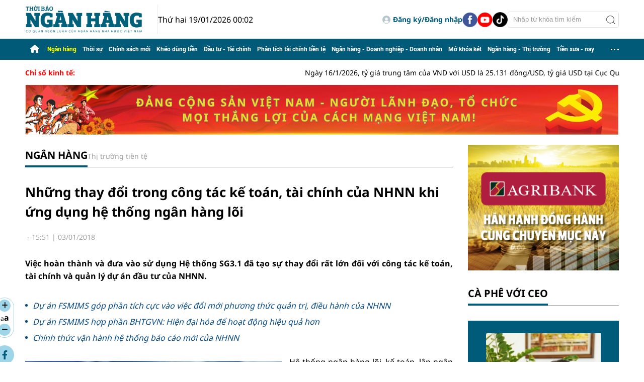

--- FILE ---
content_type: text/html; charset=utf-8
request_url: https://thoibaonganhang.vn/nhung-thay-doi-trong-cong-tac-ke-toan-tai-chinh-cua-nhnn-khi-ung-dung-he-thong-ngan-hang-loi-71619.html
body_size: 21048
content:
<!DOCTYPE html>
<html translate="no" lang="vi">
<head>
    <title>Những thay đổi trong công tác kế toán, tài chính của NHNN khi ứng dụng hệ thống ngân hàng lõi</title>	
<meta name="google" content="notranslate">
<meta http-equiv="content-language" content="vi" />
<meta http-equiv="refresh" content="1200">
<meta name="description" content="Việc hoàn thành và đưa vào sử dụng Hệ thống SG3.1 đã tạo sự thay đổi rất lớn đối với công tác kế toán, tài chính và quản lý dự án đầu tư của NHNN." />
<meta name="keywords" content="nhnn,FSMIMS" />
<meta name="news_keywords" content="nhnn,FSMIMS" />
<meta http-equiv="Content-Type" content="text/html; charset=utf-8" />
<meta name="robots" content="noodp,max-image-preview:large,index,follow" />
<meta name="pagegen" content="19-01-2026 00:02:35-123.132" />
<meta name="copyright" content="Copyright (c) by https://thoibaonganhang.vn/" />
<meta name="author" content="Thời Báo Ngân Hàng" />
<meta http-equiv="audience" content="General" />
<meta name="resource-type" content="Document" />
<meta name="distribution" content="Global" />
<meta name="revisit-after" content="1 days" />
<meta name="GENERATOR" content="https://thoibaonganhang.vn/" />
<!-- <meta property="fb:admins" content="100000170835517" />
<meta property="fb:app_id" content="2238083709563533" />     -->
<meta property="og:locale" content="vi_VN" />
<meta property="og:type" content="article" />
<meta property="og:url" content="https://thoibaonganhang.vn/nhung-thay-doi-trong-cong-tac-ke-toan-tai-chinh-cua-nhnn-khi-ung-dung-he-thong-ngan-hang-loi-71619.html" />
<meta property="og:site_name" content="Thời Báo Ngân Hàng" />
<meta property="og:title" content="Những thay đổi trong công tác kế toán, tài chính của NHNN khi ứng dụng hệ thống ngân hàng lõi" />
<meta property="og:image" content="https://thoibaonganhang.vn/stores/news_dataimages/minhvl/012018/03/15/75c81834bd650b3f802e09c9bb099ba3_Web_Copy.jpg?randTime=1768755755" />
<meta property="og:description" content="Việc hoàn thành và đưa vào sử dụng Hệ thống SG3.1 đã tạo sự thay đổi rất lớn đối với công tác kế toán, tài chính và quản lý dự án đầu tư của NHNN." />
<meta property="og:image:width" content="1200" />
<meta property="og:image:height" content="630" />
<meta property="og:image:alt" content="Những thay đổi trong công tác kế toán, tài chính của NHNN khi ứng dụng hệ thống ngân hàng lõi" />
<meta property="article:section" content="Thị trường tiền tệ" />
<meta property="article:tag" content="nhnn,FSMIMS" />
<meta property="article:published_time" content="2018-01-03T15:51:02+07:00" />
<meta property="og:updated_time" content="2018-01-03T15:51:02+07:00" />		
<meta name="application-name" content="Thời Báo Ngân Hàng" />
<meta http-equiv="X-UA-Compatible" content="IE=edge" />
<meta name="viewport" content="width=device-width, initial-scale=1" />
<link rel="alternate" href="https://thoibaonganhang.vn/nhung-thay-doi-trong-cong-tac-ke-toan-tai-chinh-cua-nhnn-khi-ung-dung-he-thong-ngan-hang-loi-71619.html" hreflang="x-default" />
<link rel="canonical" href="https://thoibaonganhang.vn/nhung-thay-doi-trong-cong-tac-ke-toan-tai-chinh-cua-nhnn-khi-ung-dung-he-thong-ngan-hang-loi-71619.html" />
<!-- favicon -->
<link rel="apple-touch-icon" sizes="57x57" href="/modules/frontend/themes/thoibaonganhang/images/favicon/apple-icon-57x57.png?v=2.620251201003003" />
<link rel="apple-touch-icon" sizes="60x60" href="/modules/frontend/themes/thoibaonganhang/images/favicon/apple-icon-60x60.png?v=2.620251201003003" />
<link rel="apple-touch-icon" sizes="72x72" href="/modules/frontend/themes/thoibaonganhang/images/favicon/apple-icon-72x72.png?v=2.620251201003003" />
<link rel="apple-touch-icon" sizes="76x76" href="/modules/frontend/themes/thoibaonganhang/images/favicon/apple-icon-76x76.png?v=2.620251201003003" />
<link rel="apple-touch-icon" sizes="114x114" href="/modules/frontend/themes/thoibaonganhang/images/favicon/apple-icon-114x114.png?v=2.620251201003003" />
<link rel="apple-touch-icon" sizes="120x120" href="/modules/frontend/themes/thoibaonganhang/images/favicon/apple-icon-120x120.png?v=2.620251201003003" />
<link rel="apple-touch-icon" sizes="144x144" href="/modules/frontend/themes/thoibaonganhang/images/favicon/apple-icon-144x144.png?v=2.620251201003003" />
<link rel="apple-touch-icon" sizes="152x152" href="/modules/frontend/themes/thoibaonganhang/images/favicon/apple-icon-152x152.png?v=2.620251201003003" />
<link rel="apple-touch-icon" sizes="180x180" href="/modules/frontend/themes/thoibaonganhang/images/favicon/apple-icon-180x180.png?v=2.620251201003003" />
<link rel="icon" type="image/png" sizes="192x192"  href="/modules/frontend/themes/thoibaonganhang/images/favicon/android-icon-192x192.png?v=2.620251201003003" />
<link rel="icon" type="image/png" sizes="32x32" href="/modules/frontend/themes/thoibaonganhang/images/favicon/favicon-32x32.png?v=2.620251201003003" />
<link rel="icon" type="image/png" sizes="96x96" href="/modules/frontend/themes/thoibaonganhang/images/favicon/favicon-96x96.png?v=2.620251201003003" />
<link rel="icon" type="image/png" sizes="16x16" href="/modules/frontend/themes/thoibaonganhang/images/favicon/favicon-16x16.png?v=2.620251201003003" />
<meta name="google-site-verification" content="aIRq27Il19Aan3B-ujeFqHwMJkF3NCaQIMTY3ka2rZ8" /><meta name="google-site-verification" content="IAO_pni5sWbIq8uSuraeAgYl9BSyxepPJU4Zv-xEgqo" />
<script>
  setTimeout(() => {
    (function (w, d, s, l, i) {
      w[l] = w[l] || [];
      w[l].push({ 'gtm.start': new Date().getTime(), event: 'gtm.js' });
      var f = d.getElementsByTagName(s)[0],
        j = d.createElement(s),
        dl = l != 'dataLayer' ? '&l=' + l : '';
      j.async = true;
      j.src = 'https://www.googletagmanager.com/gtm.js?id=' + i + dl;
      f.parentNode.insertBefore(j, f);
    })(window, document, 'script', 'dataLayer', 'GTM-PJBMH9SV'); 
  }, 5000); 
</script>
<!-- Histats.com  START (html only)-->
<a href="/" alt="page hit counter" target="_blank" style="display: none;">
  <embed src="//s10.histats.com/22.swf"  flashvars="jver=1&acsid=2174002&domi=4" quality="high"  width="130" height="30" name="22.swf"  align="middle" type="application/x-shockwave-flash" pluginspage="//www.macromedia.com/go/getflashplayer" wmode="transparent" /></a>
  <img  src="//sstatic1.histats.com/0.gif?2174002&101" alt="" border="0" style="display: none;">
  <!-- Histats.com  END  --><script type="application/ld+json">
{
    "@context" : "https://schema.org",
    "@type" : "Organization",
    "name" : "Thời Báo Ngân Hàng",
    "url" : "https://thoibaonganhang.vn/",
    "logo": "https://thoibaonganhang.vn/modules/frontend/themes/thoibaonganhang/images/logo.png?v=2.620251201003003"
}
</script>
<script type="application/ld+json">
{
    "@context": "https://schema.org",
  "@type": "BreadcrumbList",
  "itemListElement": 
  [
    {
      "@type": "ListItem",
      "position": 1,
      "item": {
        "@id": "https://thoibaonganhang.vn/ngan-hang",
        "name": "Ngân hàng"
      }
    },
    {
      "@type": "ListItem",
      "position": 2,
      "item": {
        "@id": "https://thoibaonganhang.vn/ngan-hang/thi-truong-tien-te",
        "name": "Thị trường tiền tệ"
      }
    }
      ]
  }
</script>
<script type="application/ld+json">
  {
    "@context": "https://schema.org",
    "@type": "NewsArticle",
    "mainEntityOfPage": {
      "@type": "WebPage",
      "@id": "https://thoibaonganhang.vn/nhung-thay-doi-trong-cong-tac-ke-toan-tai-chinh-cua-nhnn-khi-ung-dung-he-thong-ngan-hang-loi-71619.html"
    },
    "headline": "Những thay đổi trong công tác kế toán, tài chính của NHNN khi ứng dụng hệ thống ngân hàng lõi",
    "description": "Việc hoàn thành và đưa vào sử dụng Hệ thống SG3.1 đã tạo sự thay đổi rất lớn đối với công tác kế toán, tài chính và quản lý dự án đầu tư của NHNN.",
    "image": {
      "@type": "ImageObject",
      "url": "https://thoibaonganhang.vn/stores/news_dataimages/minhvl/012018/03/15/75c81834bd650b3f802e09c9bb099ba3_Web_Copy.jpg?randTime=1768755755",
      "width": 1200,
      "height": 630
    },
    "datePublished": "2018-01-03T15:51:02+07:00",
    "dateModified": "2018-01-03T15:51:02+07:00",
    "author": {
      "@type": "Person",
      "name": ""
    },
    "publisher": {
      "@type": "Organization",
      "name": "Thời Báo Ngân Hàng",
      "logo": {
        "@type": "ImageObject",
        "url": "https://thoibaonganhang.vn/modules/frontend/themes/thoibaonganhang/images/logo.png?v=2.620251201003003",
        "width": 300
      }
    }
  }
</script>
<!-- <script>
	window.fbAsyncInit = function() {
	FB.init({
		appId      : '2238083709563533',
		cookie     : true,
		xfbml      : true,
		version    : 'v15.0'
	});
		
	FB.AppEvents.logPageView();   
		
	};

	(function(d, s, id){
	var js, fjs = d.getElementsByTagName(s)[0];
	if (d.getElementById(id)) {return;}
	js = d.createElement(s); js.id = id;
	js.src = "https://connect.facebook.net/vi_VN/sdk.js";
	fjs.parentNode.insertBefore(js, fjs);
	}(document, 'script', 'facebook-jssdk'));
</script> -->	<link href="/modules/frontend/themes/thoibaonganhang/css/fontawesome/css/all.min.css?v=2.620251201003003" charset="UTF-8" type="text/css" rel="stylesheet" media="all" />
	<link href="/modules/frontend/themes/thoibaonganhang/css/style.css?v=2.620251201003003" charset="UTF-8" type="text/css" rel="stylesheet" media="all" />
	<script src="/modules/frontend/themes/thoibaonganhang/js/mastercms-ultimate-edition.js?v=2.620251201003003"></script>
	<link href="/modules/frontend/themes/thoibaonganhang/js/slick/slick.css?v=2.620251201003003" charset="UTF-8" type="text/css" rel="stylesheet" media="all" />
	<script src="/modules/frontend/themes/thoibaonganhang/js/slick/slick.min.js?v=2.620251201003003"></script>
    <script src="/modules/frontend/themes/thoibaonganhang/js/mastercmspc.js?v=2.620251201003003"></script>
	    <script src="/modules/frontend/themes/thoibaonganhang/js/player/jwplayer.js?v=2.620251201003003"></script>
    <script>jwplayer.key = "Jo+98pn8BAj/HhzxXepYJNX58bsgpdhFXIe4ow==";</script>
	<script src="/modules/frontend/themes/thoibaonganhang/js/highcharts.js?v=2.620251201003003"></script>
    <script src="/modules/frontend/themes/thoibaonganhang/js/data.js?v=2.620251201003003"></script>
    <script src="/modules/frontend/themes/thoibaonganhang/js/jquery.bxslider.min.js?v=2.620251201003003"></script>
     
</head>
<body>	<div class="webpage pc-detail">
		<header id="header" class="fw clearfix">
	<div class="header-logo fw clearfix">
		<div class="siteCenter clearfix">
			<div class="logo">
				<a href="https://thoibaonganhang.vn/" title="Thời Báo Ngân Hàng">
					<img src="/modules/frontend/themes/thoibaonganhang/images/logo.png?v=2.620251201003003" height="57" alt="Thời Báo Ngân Hàng" />
				</a>
				<span class="system-date f1">Thứ hai 19/01/2026 00:02</span>
			</div>	
			<div class="tbnh-social">
				<span class="__API_WIDGET" data-type="mod_member_account_functions" data-url="https://thoibaonganhang.vn/apicenter@/mod_member_account_functions&tpl_gui=gateway"></span>
				
				<a href="https://www.facebook.com/thoibaonganhang.vn" target="_blank">
					<img src="/modules/frontend/themes/thoibaonganhang/images/mb/ico-social-facebook.png?v=2.620251201003003" width="30" height="30" alt="Facebook" />
				</a>
				<a href="https://www.youtube.com/@thoibaonganhang2023" target="_blank">
					<img src="/modules/frontend/themes/thoibaonganhang/images/mb/ico-social-youtube.png?v=2.620251201003003" width="30" height="30" alt="Youtube" />
				</a>
				<a href="https://www.tiktok.com/@thoibao.nganhang" target="_blank">
					<img src="/modules/frontend/themes/thoibaonganhang/images/mb/ico-social-tiktok.png?v=2.620251201003003" width="30" height="30" alt="Tiktok" />
				</a>
				<form class="https://thoibaonganhang.vn/search_enginer.html?p=tim-kiem" id="frmSearch" name="frmSearch">
					<input type="text" name="q" placeholder="Nhập từ khóa tìm kiếm" onkeypress="return enter_search_q(event);" value="" />
					<button type="submit" name="submit" value="" onclick="return submit_search_q();"></button>
				</form>
			</div>			
		</div>
	</div>
</header><nav id="nav" class="fw clearfix">
	<div class="siteCenter clearfix">
		<ul class="main-menu clearfix">
			<li class="cat cat-homepage">
				<a href="https://thoibaonganhang.vn/" title="Thời Báo Ngân Hàng">
					<i class="fa fa-home"></i>
				</a>
			</li>
						<li class="cat active">
				<a class="active" href="https://thoibaonganhang.vn/ngan-hang">Ngân hàng</a>
				<ul class="sub-menu">
										<li class="sub-cat">
						<a href="https://thoibaonganhang.vn/ngan-hang/thi-truong-tien-te">Thị trường tiền tệ</a>
					</li>
										<li class="sub-cat">
						<a href="https://thoibaonganhang.vn/ngan-hang/ngan-hang-so">Ngân hàng số</a>
					</li>
										<li class="sub-cat">
						<a href="https://thoibaonganhang.vn/ngan-hang/hoat-dong-cua-cac-tctd">Hoạt động của các TCTD</a>
					</li>
										<li class="sub-cat">
						<a href="https://thoibaonganhang.vn/ngan-hang/dong-chay-tin-dung">Dòng chảy tín dụng</a>
					</li>
										<li class="sub-cat">
						<a href="https://thoibaonganhang.vn/ngan-hang/phong-chong-rua-tien">Phòng chống rửa tiền</a>
					</li>
									</ul>
			</li>
						<li class="cat ">
				<a class="" href="https://thoibaonganhang.vn/thoi-su">Thời sự</a>
				<ul class="sub-menu">
										<li class="sub-cat">
						<a href="https://thoibaonganhang.vn/thoi-su/dai-hoi-dang-cac-cap">Đại hội Đảng các cấp</a>
					</li>
										<li class="sub-cat">
						<a href="https://thoibaonganhang.vn/thoi-su/viet-nam-ky-nguyen-vuon-minh">Việt Nam - Kỷ nguyên vươn mình</a>
					</li>
										<li class="sub-cat">
						<a href="https://thoibaonganhang.vn/thoi-su/binh-dan-hoc-vu-so">Bình dân học vụ số</a>
					</li>
										<li class="sub-cat">
						<a href="https://thoibaonganhang.vn/thoi-su/thi-dua-yeu-nuoc">Thi đua yêu nước</a>
					</li>
									</ul>
			</li>
						<li class="cat ">
				<a class="" href="https://thoibaonganhang.vn/chinh-sach-moi">Chính sách mới</a>
				<ul class="sub-menu">
										<li class="sub-cat">
						<a href="https://thoibaonganhang.vn/chinh-sach-moi/he-thong-van-ban">Hệ thống văn bản</a>
					</li>
										<li class="sub-cat">
						<a href="https://thoibaonganhang.vn/chinh-sach-moi/tu-van-phap-luat-ngan-hang">Tư vấn pháp luật ngân hàng</a>
					</li>
									</ul>
			</li>
						<li class="cat ">
				<a class="" href="https://thoibaonganhang.vn/kheo-dung-tien">Khéo dùng tiền</a>
				<ul class="sub-menu">
										<li class="sub-cat">
						<a href="https://thoibaonganhang.vn/kheo-dung-tien/danh-cho-tre-em">Dành cho trẻ em</a>
					</li>
										<li class="sub-cat">
						<a href="https://thoibaonganhang.vn/kheo-dung-tien/danh-cho-nguoi-truong-thanh">Dành cho người trưởng thành</a>
					</li>
										<li class="sub-cat">
						<a href="https://thoibaonganhang.vn/kheo-dung-tien/danh-cho-nguoi-cao-tuoi">Dành cho người cao tuổi</a>
					</li>
									</ul>
			</li>
						<li class="cat ">
				<a class="" href="https://thoibaonganhang.vn/dau-tu-tai-chinh">Đầu tư - Tài chính</a>
				<ul class="sub-menu">
										<li class="sub-cat">
						<a href="https://thoibaonganhang.vn/dau-tu-tai-chinh/bat-dong-san">Bất động sản</a>
					</li>
										<li class="sub-cat">
						<a href="https://thoibaonganhang.vn/dau-tu-tai-chinh/chung-khoan">Chứng khoán</a>
					</li>
										<li class="sub-cat">
						<a href="https://thoibaonganhang.vn/dau-tu-tai-chinh/tai-chinh-quoc-te">Tài chính quốc tế</a>
					</li>
									</ul>
			</li>
						<li class="cat ">
				<a class="" href="https://thoibaonganhang.vn/phan-tich-tai-chinh-tien-te">Phân tích tài chính tiền tệ</a>
				<ul class="sub-menu">
										<li class="sub-cat">
						<a href="https://thoibaonganhang.vn/phan-tich-tai-chinh-tien-te/bao-cao-tai-chinh-cac-tctd">Báo cáo tài chính các TCTD</a>
					</li>
									</ul>
			</li>
						<li class="cat ">
				<a class="" href="https://thoibaonganhang.vn/ngan-hang-doanh-nghiep-doanh-nhan">Ngân hàng - Doanh nghiệp - Doanh nhân</a>
				<ul class="sub-menu">
										<li class="sub-cat">
						<a href="https://thoibaonganhang.vn/ngan-hang-doanh-nghiep-doanh-nhan/chuyen-doanh-nghiep">Chuyện doanh nghiệp</a>
					</li>
										<li class="sub-cat">
						<a href="https://thoibaonganhang.vn/ngan-hang-doanh-nghiep-doanh-nhan/ca-phe-voi-ceo">Cà phê với CEO</a>
					</li>
										<li class="sub-cat">
						<a href="https://thoibaonganhang.vn/ngan-hang-doanh-nghiep-doanh-nhan/doanh-nghiep-voi-hoi-nhap">Doanh nghiệp với hội nhập</a>
					</li>
										<li class="sub-cat">
						<a href="https://thoibaonganhang.vn/ngan-hang-doanh-nghiep-doanh-nhan/quan-tri-doanh-nghiep">Quản trị doanh nghiệp</a>
					</li>
										<li class="sub-cat">
						<a href="https://thoibaonganhang.vn/ngan-hang-doanh-nghiep-doanh-nhan/nhan-su">Nhân sự</a>
					</li>
									</ul>
			</li>
						<li class="cat ">
				<a class="" href="https://thoibaonganhang.vn/mo-khoa-ket">Mở khóa két</a>
				<ul class="sub-menu">
									</ul>
			</li>
						<li class="cat ">
				<a class="" href="https://thoibaonganhang.vn/ngan-hang-thi-truong">Ngân hàng - Thị trường</a>
				<ul class="sub-menu">
										<li class="sub-cat">
						<a href="https://thoibaonganhang.vn/ngan-hang-thi-truong/gia-ca-tieu-dung">Giá cả - Tiêu dùng</a>
					</li>
										<li class="sub-cat">
						<a href="https://thoibaonganhang.vn/ngan-hang-thi-truong/thiet-bi-san-pham">Thiết bị - Sản phẩm</a>
					</li>
										<li class="sub-cat">
						<a href="https://thoibaonganhang.vn/ngan-hang-thi-truong/o-to-xe-may">Ô tô - Xe máy</a>
					</li>
									</ul>
			</li>
						<li class="cat ">
				<a class="" href="https://thoibaonganhang.vn/tien-xua-nay">Tiền xưa - nay</a>
				<ul class="sub-menu">
										<li class="sub-cat">
						<a href="https://thoibaonganhang.vn/tien-xua-nay/ky-uc">Ký ức</a>
					</li>
										<li class="sub-cat">
						<a href="https://thoibaonganhang.vn/tien-xua-nay/lich-su-tien-te-viet-nam">Lịch sử tiền tệ Việt Nam</a>
					</li>
										<li class="sub-cat">
						<a href="https://thoibaonganhang.vn/tien-xua-nay/lich-su-tien-te-the-gioi">Lịch sử tiền tệ thế giới</a>
					</li>
										<li class="sub-cat">
						<a href="https://thoibaonganhang.vn/tien-xua-nay/ky-su-ngan-hang">Ký sự ngân hàng</a>
					</li>
										<li class="sub-cat">
						<a href="https://thoibaonganhang.vn/tien-xua-nay/hinh-anh-ngan-hang-xua">Hình ảnh ngân hàng xưa</a>
					</li>
									</ul>
			</li>
						<li class="cat menu-expand">
				<span class="ico-dots"></span>
				<ul class="sub-menu">
										<li class="cat ">
						<a class="" href="https://thoibaonganhang.vn/nhip-song-so">Nhịp sống số</a>
						<ul class="sub-menu">
														<li class="sub-cat">
								<a href="https://thoibaonganhang.vn/nhip-song-so/giao-duc">Giáo dục</a>
							</li>
														<li class="sub-cat">
								<a href="https://thoibaonganhang.vn/nhip-song-so/suc-khoe">Sức khỏe</a>
							</li>
														<li class="sub-cat">
								<a href="https://thoibaonganhang.vn/nhip-song-so/the-thao">Thể thao</a>
							</li>
													</ul>
					</li>
										<li class="cat ">
						<a class="" href="https://thoibaonganhang.vn/cau-chuyen-canh-giac">Câu chuyện cảnh giác</a>
						<ul class="sub-menu">
														<li class="sub-cat">
								<a href="https://thoibaonganhang.vn/cau-chuyen-canh-giac/canh-bao-ve-lua-dao-thanh-toan">Cảnh báo về lừa đảo thanh toán</a>
							</li>
														<li class="sub-cat">
								<a href="https://thoibaonganhang.vn/cau-chuyen-canh-giac/canh-bao-ve-toi-pham-cac-dich-vu-ngan-hang">Cảnh báo về tội phạm các dịch vụ ngân hàng</a>
							</li>
													</ul>
					</li>
										<li class="cat ">
						<a class="" href="https://thoibaonganhang.vn/sac-mau-cuoc-song">Sắc màu cuộc sống</a>
						<ul class="sub-menu">
														<li class="sub-cat">
								<a href="https://thoibaonganhang.vn/sac-mau-cuoc-song/sac-mau-cuoc-song">Phóng sự ảnh cuộc sống</a>
							</li>
														<li class="sub-cat">
								<a href="https://thoibaonganhang.vn/sac-mau-cuoc-song/thoi-trang">Thời trang</a>
							</li>
														<li class="sub-cat">
								<a href="https://thoibaonganhang.vn/sac-mau-cuoc-song/lam-dep">Làm đẹp</a>
							</li>
														<li class="sub-cat">
								<a href="https://thoibaonganhang.vn/sac-mau-cuoc-song/giai-tri">Giải trí</a>
							</li>
														<li class="sub-cat">
								<a href="https://thoibaonganhang.vn/sac-mau-cuoc-song/an-sinh-xa-hoi">An sinh xã hội</a>
							</li>
														<li class="sub-cat">
								<a href="https://thoibaonganhang.vn/sac-mau-cuoc-song/hoat-dong-cong-doan">Hoạt động Công đoàn</a>
							</li>
														<li class="sub-cat">
								<a href="https://thoibaonganhang.vn/sac-mau-cuoc-song/du-lich">Du lịch</a>
							</li>
													</ul>
					</li>
									</ul>
			</li>
					</ul>
	</div>
</nav>	

<div id="tbnh-154" class="utility fw clearfix">
	<div class="siteCenter">
		<div class="hna-marquee-title f0">Chỉ số kinh tế:</div>
		<marquee id="hna-marquee" class="fw lt f1" onmouseover="this.stop();" onmouseout="this.start();" scrollamount="5" loop="true">
						Ngày 16/1/2026, tỷ giá trung tâm của VND với USD là 25.131 đồng/USD, tỷ giá USD tại Cục Quản lý ngoại hối là 23.925/26.337 đồng/USD. Tháng 12/2025, chỉ số tiêu thụ ngành công nghiệp chế biến, chế tạo giảm 0,4% so với tháng trước và tăng 12,2% so với cùng kỳ. Cả nước có gần 17,2 nghìn doanh nghiệp thành lập mới, tăng 13,9% so với tháng trước và 71,6% so với cùng kỳ. Xuất khẩu đạt 44,03 tỷ USD, tăng 12,6% so với tháng trước; nhập khẩu đạt 44,69 tỷ USD, tăng 17,6%, cán cân thương mại nhập siêu 0,66 tỷ USD. CPI tháng 12 tăng 0,19% so với tháng trước và tăng 3,48% so với cùng kỳ. Khách quốc tế đến Việt Nam hơn 2 triệu lượt, tăng 15,7%.					</marquee>
	</div>
</div>
<div class="hna-qc-full-center qc-229 fw clearfix">  
	<div class="siteCenter"><a href="https://thoibaonganhang.vn/adsfw/1/0/MjI5&amp;mode=default&amp;zone=11qc-duoi-chu-chay-pc" class="__ads_click" target=_blank><img border=0  src="https://thoibaonganhang.vn/stores/ads_data/2026/012026/16/07/dang-cong-san-viet-nam-nguoi-lanh-dao-to-chuc-moi-thang-loi-cua-cach-mang-viet-nam20260116075658.png?rt=20260116075659" alt="dai-hoi-dang" style="vertical-align:middle;" width="1190" height=""/></a></div>
</div>
		<main id="main" class="fw clearfix">
			<div class="main-body fw lt clearfix">
				<div class="siteCenter tbnh-flex">
					<div class="colLeft lt">
						<div class="bx-cat tbnh-breadcrumbs fw clearfix">
		<div class="bx-cat-title active fw">
		<div class="bx-cat-name">
			<a class="bx-cat-link f0" href="https://thoibaonganhang.vn/ngan-hang">Ngân hàng</a>
		</div>
		<div class="bx-cat-sub">
						<a href="https://thoibaonganhang.vn/ngan-hang/thi-truong-tien-te">Thị trường tiền tệ</a>
					</div>
	</div>
	</div>
<script>
	document.addEventListener('DOMContentLoaded', function () {
		const catTitle = document.querySelector('.bx-cat-title');
		const catLink = catTitle.querySelector('.bx-cat-link');

		const validTitles = ['Ngân hàng - Doanh nghiệp - Doanh nhân', 'Tiền xưa - nay'];

		if (
			catLink &&
			validTitles.some(title => catLink.textContent.trim().toLowerCase() === title.toLowerCase())
		) {
			catTitle.classList.add('bx-cat-more');
		}
	});
</script>
						<div id="article-71619" class="bx-cat article-detail fw clearfix">
							<span class="article-detail-subtitle"></span>
							<h1 class="article-detail-title f0 clearfix">								Những thay đổi trong công tác kế toán, tài chính của NHNN khi ứng dụng hệ thống ngân hàng lõi</h1>
							
							<div class="bx-cat tbnh-detail-info fw">
								<div class="tbnh-author">
																		<div class="tbnh-author-meta">
																				&nbsp;-&nbsp;<span class="article-date"><span class="format_time">15:51</span> | <span class="format_date">03/01/2018</span></span>
									</div>
								</div>
															</div>			
		
							<div class="bx-cat article-detail-desc fw f0 clearfix">Việc hoàn thành và đưa vào sử dụng Hệ thống SG3.1 đã tạo sự thay đổi rất lớn đối với công tác kế toán, tài chính và quản lý dự án đầu tư của NHNN.</div>
		
							<div class="article-detail-body fw">
								<div class="article-share-button lt">
									<div class="article-extension">
										<div class="change-font">
											<span class="ico-arrow toLarge"><i class="fa-solid fa-plus"></i></span>
											<div class="font toDefault">
												<span style="font-size: 12px;">a</span><span class="f0" style="font-size: 16px;">a</span>
											</div>
											<span class="ico-arrow toSmall"><i class="fa-solid fa-minus"></i></span>
										</div>
										<div class="article-detail-social">
											<a class="share-social__link popup-share" href="https://www.facebook.com/sharer/sharer.php?u=https://thoibaonganhang.vn/nhung-thay-doi-trong-cong-tac-ke-toan-tai-chinh-cua-nhnn-khi-ung-dung-he-thong-ngan-hang-loi-71619.html" rel="nofollow" target="_blank" title="Chia sẻ Facebook">
												<i class="fa-brands fa-facebook-f"></i>
											</a>
		
											<div class="share-social__link zalo zalo-share-button" title="Chia sẻ Zalo" data-title="Những thay đổi trong công tác kế toán, tài chính của NHNN khi ứng dụng hệ thống ngân hàng lõi" data-url="https://thoibaonganhang.vn/nhung-thay-doi-trong-cong-tac-ke-toan-tai-chinh-cua-nhnn-khi-ung-dung-he-thong-ngan-hang-loi-71619.html" data-oaid="579745863508352884" data-layout="3" data-color="blue" data-customize="true" data-share-type="zalo">
												<span class="icon" style="font-family: Roboto;font-size: 12px;display: flex;justify-content: center;align-items: center;">Zalo</span>
											</div>
											<script src="https://sp.zalo.me/plugins/sdk.js"></script>
		
											<a class="share-social__link popup-share" href="https://twitter.com/share?url=https://thoibaonganhang.vn/nhung-thay-doi-trong-cong-tac-ke-toan-tai-chinh-cua-nhnn-khi-ung-dung-he-thong-ngan-hang-loi-71619.html" rel="nofollow" target="_blank" title="Chia sẻ Twitter">
												<svg style="width: 16px;" xmlns="http://www.w3.org/2000/svg" viewBox="0 0 512 512"><path d="M389.2 48h70.6L305.6 224.2 487 464H345L233.7 318.6 106.5 464H35.8L200.7 275.5 26.8 48H172.4L272.9 180.9 389.2 48zM364.4 421.8h39.1L151.1 88h-42L364.4 421.8z"/></svg>
											</a>
		
											<span class="__API_WIDGET" data-type="mod_member_account_functions" data-url="https://thoibaonganhang.vn/apicenter@/mod_member_account_functions&tpl_gui=follow_button"></span>
		
											<a class="share-social__link popup-share" href="https://mail.google.com/mail/u/0/?view=cm&su=Những thay đổi trong công tác kế toán, tài chính của NHNN khi ứng dụng hệ thống ngân hàng lõi&to&body=https://thoibaonganhang.vn/nhung-thay-doi-trong-cong-tac-ke-toan-tai-chinh-cua-nhnn-khi-ung-dung-he-thong-ngan-hang-loi-71619.html&fs=1&tf=1" rel="nofollow" target="_blank" title="Chia sẻ bài viết">
												<i class="fa-solid fa-envelope"></i>
											</a>
		
											<a class="share-social__link popup-share" href="https://thoibaonganhang.vn/apicenter@/print_article&i=71619" rel="nofollow" target="_blank" title="In bài viết">
												<i class="fa-solid fa-print"></i>
											</a>
		
											<script>
												document.querySelectorAll('.popup-share').forEach(link => {
													link.addEventListener('click', function (e) {
														e.preventDefault();
		
														const w = 600;
														const h = 600;
														const left = (screen.width - w) / 2;
														const top = (screen.height - h) / 2;
		
														window.open(
															this.href,
															'popupShare',
															`menubar=no,toolbar=no,resizable=yes,scrollbars=yes,width=$,height=$,top=$,left=$`
														);
													});
												});
											</script>									  
										</div>
									</div>	
								</div>
								<div id="__MB_MASTERCMS_EL_3 rt">
									<div class="bx-cat __MASTERCMS_CONTENT fw clearfix"><table class="__MB_ARTICLE_A">  	  	<tbody>  		<tr>  			<td align="left" width="10"><img  src="http://tacnghiep.thoibaonganhang.vn/modules/frontend/themes/thoibaonganhang/images/icon_new_other.png" class="" alt="Những thay đổi trong công tác kế toán, tài chính của NHNN khi ứng dụng hệ thống ngân hàng lõi" style="" title="Những thay đổi trong công tác kế toán, tài chính của NHNN khi ứng dụng hệ thống ngân hàng lõi"></td>  			<td align="left"><a href="http://thoibaonganhang.vn/du-an-fsmims-gop-phan-tich-cuc-vao-viec-doi-moi-phuong-thuc-quan-tri-dieu-hanh-cua-nhnn-71185.html" target="_blank" title="Dự án FSMIMS ​góp phần tích cực vào việc đổi mới phương thức quản trị, điều hành của NHNN">Dự án FSMIMS ​góp phần tích cực vào việc đổi mới phương thức quản trị, điều hành của NHNN</a></td>  		</tr>  		<tr>  			<td align="left" width="10"><img  src="http://tacnghiep.thoibaonganhang.vn/modules/frontend/themes/thoibaonganhang/images/icon_new_other.png" class="" alt="Những thay đổi trong công tác kế toán, tài chính của NHNN khi ứng dụng hệ thống ngân hàng lõi" style="" title="Những thay đổi trong công tác kế toán, tài chính của NHNN khi ứng dụng hệ thống ngân hàng lõi"></td>  			<td align="left"><a href="http://thoibaonganhang.vn/du-an-fsmims-hop-phan-bhtgvn-hien-dai-hoa-de-hoat-dong-hieu-qua-hon-68793.html" target="_blank" title="Dự án FSMIMS hợp phần BHTGVN: Hiện đại hóa để hoạt động hiệu quả hơn">Dự án FSMIMS hợp phần BHTGVN: Hiện đại hóa để hoạt động hiệu quả hơn</a></td>  		</tr>  		<tr>  			<td align="left" width="10"><img  src="http://tacnghiep.thoibaonganhang.vn/modules/frontend/themes/thoibaonganhang/images/icon_new_other.png" class="" alt="Những thay đổi trong công tác kế toán, tài chính của NHNN khi ứng dụng hệ thống ngân hàng lõi" style="" title="Những thay đổi trong công tác kế toán, tài chính của NHNN khi ứng dụng hệ thống ngân hàng lõi"></td>  			<td align="left"><a href="http://thoibaonganhang.vn/chinh-thuc-van-hanh-he-thong-bao-cao-moi-cua-nhnn-61781.html" target="_blank" title="Chính thức vận hành hệ thống báo cáo mới của NHNN">Chính thức vận hành hệ thống báo cáo mới của NHNN</a></td>  		</tr>  	</tbody>  </table>    <table align="left" border="0" cellpadding="0" cellspacing="0" class="MASTERCMS_TPL_TABLE" style="width:60%;">  	<tbody>  		<tr>  			<td><img  src="https://thoibaonganhang.vn/stores/news_dataimages/minhvl/012018/03/15/75c81834bd650b3f802e09c9bb099ba3_Web_Copy.jpg" class="__img_mastercms" alt="Những thay đổi trong công tác kế toán, tài chính của NHNN khi ứng dụng hệ thống ngân hàng lõi" style="" title="Những thay đổi trong công tác kế toán, tài chính của NHNN khi ứng dụng hệ thống ngân hàng lõi"></td>  		</tr>  		<tr>  			<td><span style="text-align: justify;">Ảnh minh họa</span></td>  		</tr>  	</tbody>  </table>    <p style="text-align: justify;">Hệ thống ngân hàng lõi, kế toán, lập ngân sách và tích hợp hệ thống (Hệ thống SG3.1) đã giúp công tác kế toán, quản lý tài chính và quản lý đầu tư xây dựng của NHNN chặt chẽ, số liệu kế toán tài chính chính xác và minh bạch, đồng thời cung cấp kịp thời các thông tin nhằm hỗ trợ hiệu quả yêu cầu quản lý của NHNN Trung ương hiện đại.</p>    <p style="text-align: justify;">Hệ thống phần mềm ngân hàng lõi, kế toán, lập ngân sách và tích hợp hệ thống thuộc phạm vi Hợp đồng SG3.1 là một trong những hệ thống phần mềm quan trọng của Dự án Hệ thống quản lý thông tin và Hiện đại hóa ngân hàng của Ngân hàng Nhà nước Việt Nam (Dự án FSMIMS), có phạm vi triển khai và đối tượng thụ hưởng lớn, bao phủ 17 Vụ, Cục, cơ quan, đơn vị sự nghiệp của NHTW, 63 NHNN chi nhánh tỉnh, thành phố và hơn 100 tổ chức tín dụng trên toàn quốc. Mục tiêu của hệ thống này là nhằm xây dựng một hệ thống kế toán và thông tin kế toán tập trung, xử lý các nghiệp vụ NHTW một cách tự động, tích hợp các phần mềm nghiệp vụ liên quan, đảm bảo khả năng khai thác dữ liệu chính xác và kịp thời.</p>    <p style="text-align: justify;">Tham gia triển khai ngay từ đầu Dự án, Vụ Tài chính - Kế toán đã bố trí cán bộ phối hợp với Ban Quản lý dự án FSMIMS và Nhà thầu thực hiện triển khai từ khâu rà soát đánh giá hiện trạng của hệ thống tài chính, kế toán cũ đến việc thiết kế chức năng kế toán, tài chính, test tích hợp hệ thống, test người sử dụng và golive hệ thống mới.</p>    <p style="text-align: justify;">Mặc dù gặp không ít khó khăn trong quá trình triển khai dự án, nhưng với quyết tâm cao của toàn thể cán bộ tham gia triển khai Dự án nói chung và cán bộ, công chức Vụ Tài chính – Kế toán nói riêng, sau 2 năm triển khai xây dựng, giai đoạn 1 Hệ thống SG3.1 đã được đưa vào sử dụng ngày 01/12/2015 và giai đoạn 2 của Hệ thống được đưa vào sử dụng từ ngày 20/9/2016.</p>    <p style="text-align: justify;">Sự thay đổi công nghệ là một trong 4 yếu tố tác động đến hoạt động của một cơ quan đơn vị. Việc hoàn thành và đưa vào sử dụng Hệ thống SG3.1 đã tạo sự thay đổi rất lớn đối với công tác kế toán, tài chính và quản lý dự án đầu tư của NHNN.</p>    <p style="text-align: justify;">Sự thay đổi đầu tiên chính là hệ thống tài khoản kế toán. Trên cơ sở khuyến nghị của tư vấn Earn & Young và hệ thống pháp luật kế toán, chuẩn mực kế toán của Việt Nam, NHNN đã ban hành hệ thống tài khoản kế toán mới phù hợp với Hệ thống thông tin kế toán thuộc dự án FSMIMS. So với hệ thống tài khoản cũ, hệ thống tài khoản mới này được thiết kế khoa học tinh gọn do đã loại bỏ các tài khoản chi tiết mang tính chất thống kê, đồng thời có thể dễ dàng mở rộng để đáp ứng nhu cầu ghi nhận các nghiệp vụ mới có thể phát sinh trong tương lai và cho phép theo dõi đa tệ, đồng thời đáp ứng được các yêu cầu về cơ chế quản lý tài chính, chế độ kế toán của NHNN theo quy định tại Quyết định số 07/2013/QĐ-TTg ngày 24/1/2013 và Quyết định số 08/2013/QĐ-TTg ngày 14/1/2013 của Thủ tướng Chính phủ</p>    <p style="text-align: justify;">Cùng với sự thay đổi hệ thống tài khoản, công tác kế toán, quản lý tài chính và đầu tư xây dựng của NHNN cũng đã được chuyển đổi từ mô hình phân tán tại các đơn vị chi nhánh NHNN trên toàn quốc sang một hệ thống tập trung, duy nhất và xử lý tự động, trực tuyến. Cụ thể:</p>    <p style="text-align: justify;">Thứ nhất, toàn bộ các hoạt động, nghiệp vụ kế toán, tài chính hàng ngày của NHNN trước đây thực hiện phân tán trên các phân hệ quản lý nghiệp vụ khác nhau và thiếu sự liên kết giữa các phân hệ nghiệp vụ nay thực hiện trên một hệ thống tập trung, duy nhất, có sự kết nối giữa các phân hệ quản lý nghiệp vụ và kết nối với hệ thống kế toán tạo thành một chu trình khép kín.</p>    <p style="text-align: justify;">Thứ hai, các giao dịch, hạch toán kế toán, thanh toán... được xử lý tự động, xuyên suốt theo nguyên tắc mỗi số liệu chỉ nhập vào hệ thống một lần và kiểm soát bốn mắt; dữ liệu được chuyển tiếp liên thông giữa các hệ thống và kiểm soát theo nguyên tắc đã định sẵn nên số lượng khâu kiểm soát chứng từ giấy và xử lý chứng từ, sai sót được giảm thiểu, tiết kiệm thời gian tác nghiệp nghiệp vụ, tăng tính chính xác của dữ liệu. Tuy nhiên, công tác hậu kiểm cuối ngày đòi hỏi các đơn vị phải quan tâm thực hiện đúng quy định để phát hiện kịp thời các sai sót.</p>    <p style="text-align: justify;">Thứ ba, các bộ phận, đơn vị có chức năng kiểm soát, đối chiếu tại các đơn vị NHNN và của toàn hệ thống NHNN như Vụ Tài chính – Kế toán có thể truy cập ngay trên hệ thống thực hiện kiểm soát, đối chiếu dữ liệu giữa các nghiệp vụ của đơn vị cũng như dữ liệu giữa các đơn vị NHNN của toàn hệ thống một cách tức thời, dễ dàng. Các bút toán điều chỉnh của các đơn vị NHNN được kiểm soát chặt chẽ, bút toán hạch toán lùi ngày (backdate) phải được NHNN (Vụ Tài chính - Kế toán) chấp thuận. Do đó, số liệu kế toán, tài chính của NHNN luôn được đảm bảo thống nhất, khớp đúng và chính xác.</p>    <p style="text-align: justify;">Thứ tư, việc lập Bảng cân đối tài khoản kế toán toàn hệ thống được thực hiện hàng ngày (thời gian hoàn tất vào cuối giờ sáng hoặc đầu giờ chiều ngày kế tiếp), lập Bảng cân đối tài khoản toàn hệ thống theo tháng cũng được hoàn tất sớm hơn từ 2 đến 3 ngày; việc tra cứu, chiết xuất các dữ liệu, thu, chi tài chính theo ngày/tháng/nămcũng như dữ liệu chi tiết về tài sản của các đơn vị NHNN nói riêng và của toàn hệ thống NHNN nói chung được thực hiện trực tuyến, dễ dàng... đã đáp ứng kịp thời thông tin nhằm hỗ trợ hiệu quả trong việc ra các quyết định quản lý, điều hành công tác quản lý tài chính, tài sản và đầu tư xây dựng cơ bản của NHNN.</p>    <p style="text-align: justify;">Thứ năm, với hệ thống các mẫu biểu báo cáo thuộc phân hệ tài sản, ngân sách, Sổ cái GL...được thiết lập sẵn công thức có trên hệ thống và được sử dụng đồng nhất giữa các đơn vị NHNN đã tạo điều kiện thuận lợi cho đơn vị chức năng của NHNN (Vụ Tài chính - Kế toán) trong việc tổng hợp, lập kế hoạch tài chính, ngân sách, kế hoạch mua sắm tài sản, đầu tư xây dựng của NHNN một cách nhanh chóng và có độ chính xác cao. Đồng thời cũng giúp NHNN có thể theo dõi được số liệu thực tế thực hiện với số liệu kế hoạch; thông tin tài chính toàn hệ thống NHNN minh bạch.</p>    <p style="text-align: justify;">Tuy nhiên, bên cạnh những thay đổi tích cực đó, cán bộ làm công tác kế toán của NHNN phải chấp nhận những thay đổi “phiền toái” như: thời gian nhập liệu và kiểm soát dữ liệu tăng gấp bội; một số giao diện và nghiệp vụ thể hiện bằng tiếng Anh; thường xuyên phải làm thêm giờ vào cuối buổi chiều...</p>    <p style="text-align: justify;">Sau gần 2 năm vận hành chính thức, mặc dù Hệ thống SG3.1 vẫn còn một số lỗi nhỏ cần phải chỉnh sửa nhằm đảm bảo phù hợp với thực tế của NHNN nhưng có thể khẳng định, hệ thống SG3.1 đã đáp ứng được yêu cầu của NHNN trong việc thực hiện nghiệp vụ kế toán, tài chính cũng như khai thác thông tin phục quản lý.</p>    <p style="text-align: justify;">Theo đánh giá của Vụ Tài chính – Kế toán, những yếu tố tạo nên sự thành công của việc triển khai Hệ thống SG3.1 của NHNN chính là: trong suốt quá trình triển khai dự án, Ban lãnh đạo NHNN luôn có những chỉ đạo sát sao đối với dự án; Lãnh đạo các đơn vị Vụ, Cục, Sở giao dịch, chi nhánh NHNN cũng luôn tạo điều kiện, bố trí những cán bộ có chuyên môn và nghiệp vụ tham gia triển khai dự án; các cán bộ trực tiếp tham gia dự án có tinh thần trách nhiệm cao, nhiệt tình, sáng tạo và có sự phối hợp chặt chẽ trong quá trình thực hiện dự án. Đặc biệt, phải kể đến sự cố gắng của đội ngũ cán bộ làm công tác kế toán tại các chi nhánh NHNN; mặc dù không được tham gia triển khai dự án ngay từ đầu nhưng cán bộ kế toán tại các chi nhánh NHNN đã nắm bắt và nhanh chóng làm quen, chấp nhận sự thay đổi để hệ thống được vận hành đúng kế hoạch, đạt mục tiêu.</p></div>
			
									<div class="article-detail-author f0 fw clearfix"></div>
									<div class="article-detail-source fw clearfix">SBV</div>		
								</div>
							</div>
							<div style="display: none;">
								<iframe rel="nofollow" src="https://thoibaonganhang.vn/widgets@/article_statistic&aid=NzE2MTk=" width="0" height="0" data-nosnippet></iframe>								<input type="hidden" name="__printURL" value="https://thoibaonganhang.vn/nhung-thay-doi-trong-cong-tac-ke-toan-tai-chinh-cua-nhnn-khi-ung-dung-he-thong-ngan-hang-loi-71619.html" />
								<input type="hidden" name="__PARAMS_ID_WIDGET" class="__PARAMS_ID_WIDGET" data-type="user_comments" value="NzE2MTk=" />
							</div>
						</div>  
												<div class="bx-cat article-tag fw clearfix">
							<span class="f0">Tags:</span> 
														<a href="https://thoibaonganhang.vn/tag/nhnn-70.tag" title="NHNN">NHNN</a>
														<a href="https://thoibaonganhang.vn/tag/fsmims-1937.tag" title="FSMIMS">FSMIMS</a>
													</div>
												<div class="bx-cat article-detail-relate fw clearfix">
							<div class="bx-cat-title fw">
								<h2 class="bx-cat-name">
									<span class="bx-cat-link f0">Tin liên quan</span>
								</h2>
							</div>
							<div class="bx-cat-content fw clearfix">
																<div id="176616" class="article">
									<a class="article-image" href="https://thoibaonganhang.vn/ban-chinh-sach-chien-luoc-trung-uong-va-thuong-truc-ban-chi-dao-lam-viec-voi-dang-uy-nhnn-ve-tong-ket-nghi-quyet-so-05-nqtw-176616.html" title="Ban Chính sách, chiến lược Trung ương và Thường trực Ban Chỉ đạo làm việc với Đảng ủy NHNN về Tổng kết Nghị quyết số 05-NQ/TW">
																				<img class="mastercms_lazyload" src="https://thoibaonganhang.vn/stores/news_dataimages/2026/012026/15/13/z7432756176927-9e8db111df8cb07cc3f4c244c9a6650d20260115135411.jpg?rt=20260115135501?260115024829" width="263" alt="Ban Chính sách, chiến lược Trung ương và Thường trực Ban Chỉ đạo làm việc với Đảng ủy NHNN về Tổng kết Nghị quyết số 05-NQ/TW" />
																			</a>
									<h3 class="article-title f1">
										<a class="article-link" href="https://thoibaonganhang.vn/ban-chinh-sach-chien-luoc-trung-uong-va-thuong-truc-ban-chi-dao-lam-viec-voi-dang-uy-nhnn-ve-tong-ket-nghi-quyet-so-05-nqtw-176616.html" title="Ban Chính sách, chiến lược Trung ương và Thường trực Ban Chỉ đạo làm việc với Đảng ủy NHNN về Tổng kết Nghị quyết số 05-NQ/TW">Ban Chính sách, chiến lược Trung ương và Thường trực Ban Chỉ đạo làm việc với Đảng ủy NHNN về Tổng kết Nghị quyết số 05-NQ/TW</a>
									</h3>
								</div>
																<div id="176496" class="article">
									<a class="article-image" href="https://thoibaonganhang.vn/hoi-nghi-trien-khai-nhiem-vu-ngan-hang-nam-2026-tren-dia-ban-tinh-lao-cai-176496.html" title="Hội nghị triển khai nhiệm vụ ngân hàng năm 2026 trên địa bàn tỉnh Lào Cai">
																				<img class="mastercms_lazyload" src="https://thoibaonganhang.vn/stores/news_dataimages/2026/012026/13/14/anh-2-dong-chi-ngo-hanh-phuc-uy-vien-ban-thuong-vu-tinh-uy-pho-chu-tich-ubnd-tinh-lao-cai-phat-bieu-chi-dao-tai-hoi-nghi20260113145449.jpg?rt=20260113150106?260113041933" width="263" alt="Hội nghị triển khai nhiệm vụ ngân hàng năm 2026 trên địa bàn tỉnh Lào Cai" />
																			</a>
									<h3 class="article-title f1">
										<a class="article-link" href="https://thoibaonganhang.vn/hoi-nghi-trien-khai-nhiem-vu-ngan-hang-nam-2026-tren-dia-ban-tinh-lao-cai-176496.html" title="Hội nghị triển khai nhiệm vụ ngân hàng năm 2026 trên địa bàn tỉnh Lào Cai">Hội nghị triển khai nhiệm vụ ngân hàng năm 2026 trên địa bàn tỉnh Lào Cai</a>
									</h3>
								</div>
																<div id="176388" class="article">
									<a class="article-image" href="https://thoibaonganhang.vn/nganh-ngan-hang-khu-vuc-9-giu-vung-on-dinh-tao-nen-tang-cho-tang-truong-ben-vung-trong-giai-doan-moi-176388.html" title="Ngành Ngân hàng Khu vực 9 giữ vững ổn định, tạo nền tảng cho tăng trưởng bền vững trong giai đoạn mới">
																				<img class="mastercms_lazyload" src="https://thoibaonganhang.vn/stores/news_dataimages/2026/012026/10/15/z7415928089323-6323c43d923963393bbfe9a5de34a58e20260110151728.jpg?rt=20260110151840?260110041321" width="263" alt="Ngành Ngân hàng Khu vực 9 giữ vững ổn định, tạo nền tảng cho tăng trưởng bền vững trong giai đoạn mới" />
																			</a>
									<h3 class="article-title f1">
										<a class="article-link" href="https://thoibaonganhang.vn/nganh-ngan-hang-khu-vuc-9-giu-vung-on-dinh-tao-nen-tang-cho-tang-truong-ben-vung-trong-giai-doan-moi-176388.html" title="Ngành Ngân hàng Khu vực 9 giữ vững ổn định, tạo nền tảng cho tăng trưởng bền vững trong giai đoạn mới">Ngành Ngân hàng Khu vực 9 giữ vững ổn định, tạo nền tảng cho tăng trưởng bền vững trong giai đoạn mới</a>
									</h3>
								</div>
															</div>
						</div>
						  
						<div id="user-comment" class="bx-cat fw clearfix">
							<div class="wrapper">
								<div class="__API_WIDGET" data-type="user_comments" data-url="https://thoibaonganhang.vn/apicenter@/user_comments&tpl_gui=tpl_member_comments_file_1&sidinfo=51"></div>							</div>
						</div>
												<div class="bx-cat article-detail-similar fw clearfix">
							<div class="wrapper">
								<div class="bx-cat-title fw">
									<h2 class="bx-cat-name">
										<span class="bx-cat-link f0">Tin khác</span>
									</h2>
								</div>
								<div class="bx-cat-content fw clearfix">
																		<div class="article">
										<a class="article-image" href="https://thoibaonganhang.vn/cac-tinh-thanh-pho-tiep-tuc-quan-tam-lanh-dao-chi-dao-hoat-dong-tin-dung-chinh-sach-xa-hoi-176697.html" title="Các tỉnh, thành phố tiếp tục quan tâm lãnh đạo, chỉ đạo hoạt động tín dụng chính sách xã hội">
																						<img class="mastercms_lazyload"  src="https://thoibaonganhang.vn/stores/news_dataimages/2026/012026/17/07/z7438505324705-08f8590a660d80507800a3085347d56020260117072102.jpg?rt=20260117072104?260117072502" width="290" alt='Các tỉnh, thành phố tiếp tục quan tâm lãnh đạo, chỉ đạo hoạt động tín dụng chính sách xã hội' />
																					</a>
										<h3 class="article-title f0">
											<a class="article-link" href="https://thoibaonganhang.vn/cac-tinh-thanh-pho-tiep-tuc-quan-tam-lanh-dao-chi-dao-hoat-dong-tin-dung-chinh-sach-xa-hoi-176697.html" title="Các tỉnh, thành phố tiếp tục quan tâm lãnh đạo, chỉ đạo hoạt động tín dụng chính sách xã hội">
																								Các tỉnh, thành phố tiếp tục quan tâm lãnh đạo, chỉ đạo hoạt động tín dụng chính sách xã hội																							</a>
										</h3>
										<div class="article-desc">Nhằm tiếp tục nâng cao hiệu quả của hoạt động tín dụng chính sách xã hội trong giai đoạn mới theo đúng chỉ đạo của Ban Bí thư tại Chỉ thị số 39-CT/TW ngày 30/10/2024 (Chỉ thị số 39), thay mặt Hội đồng quản trị Ngân hàng Chính sách xã hội (HĐQT NHCSXH), Uỷ viên Trung ương Đảng, Thống đốc NHNN Nguyễn Thị Hồng - Chủ tịch HĐQT NHCSXH vừa kí văn bản số 03/CV-HĐQT ngày 16/1/2026 đề nghị Tỉnh ủy, Thành ủy, Hội đồng nhân dân, Uỷ ban nhân dân các tỉnh, thành phố tiếp tục quan tâm lãnh đạo, chỉ đạo hoạt động tín dụng chính sách xã hội.</div>
									</div>
																		<div class="article">
										<a class="article-image" href="https://thoibaonganhang.vn/sang-161-ty-gia-trung-tam-giam-4-dong-176648.html" title="Sáng 16/1: Tỷ giá trung tâm giảm 4 đồng">
																						<img class="mastercms_lazyload"  src="https://thoibaonganhang.vn/stores/news_dataimages/2026/012026/16/08/ty120gia120fixautorecovered-excel-16-01-2026-08-46-2320260116085820.png?rt=20260116085825?260116091506" width="290" alt='Sáng 16/1: Tỷ giá trung tâm giảm 4 đồng' />
																					</a>
										<h3 class="article-title f0">
											<a class="article-link" href="https://thoibaonganhang.vn/sang-161-ty-gia-trung-tam-giam-4-dong-176648.html" title="Sáng 16/1: Tỷ giá trung tâm giảm 4 đồng">
																								Sáng 16/1: Tỷ giá trung tâm giảm 4 đồng																							</a>
										</h3>
										<div class="article-desc">Theo khảo sát của thoibaonganhang.vn, tính đến 9h sáng nay (16/1), tỷ giá trung tâm giảm 4 đồng so với phiên trước. Giá mua - bán USD tại tất cả các ngân hàng thương mại được điều chỉnh tăng-giảm với biên độ phổ biến từ 10-13 đồng so với phiên trước.</div>
									</div>
																		<div class="article">
										<a class="article-image" href="https://thoibaonganhang.vn/infographic-ty-gia-tinh-cheo-de-xac-dinh-tri-gia-tinh-thue-tu-15-211-176625.html" title="[Infographic] Tỷ giá tính chéo để xác định trị giá tính thuế từ 15-21/1">
																						<img class="mastercms_lazyload"  src="https://thoibaonganhang.vn/stores/news_dataimages/2026/012026/15/15/tieu-chi-ngoai-te-420260115153934.png?rt=20260115153936?260115040842" width="290" alt='[Infographic] Tỷ giá tính chéo để xác định trị giá tính thuế từ 15-21/1' />
																					</a>
										<h3 class="article-title f0">
											<a class="article-link" href="https://thoibaonganhang.vn/infographic-ty-gia-tinh-cheo-de-xac-dinh-tri-gia-tinh-thue-tu-15-211-176625.html" title="[Infographic] Tỷ giá tính chéo để xác định trị giá tính thuế từ 15-21/1">
																								[Infographic] Tỷ giá tính chéo để xác định trị giá tính thuế từ 15-21/1																							</a>
										</h3>
										<div class="article-desc">Ngân hàng Nhà nước thông báo tỷ giá tính chéo của đồng Việt Nam so với một số ngoại tệ áp dụng tính thuế xuất khẩu và thuế nhập khẩu có hiệu lực kể từ ngày 15-21/1.</div>
									</div>
																		<div class="article">
										<a class="article-image" href="https://thoibaonganhang.vn/sang-151-ty-gia-trung-tam-on-dinh-176581.html" title="Sáng 15/1: Tỷ giá trung tâm ổn định">
																						<img class="mastercms_lazyload"  src="https://thoibaonganhang.vn/stores/news_dataimages/2026/012026/15/09/ty120gia120fixautorecovered-excel-15-01-2026-08-53-2520260115090232.png?rt=20260115090233?260115091143" width="290" alt='Sáng 15/1: Tỷ giá trung tâm ổn định' />
																					</a>
										<h3 class="article-title f0">
											<a class="article-link" href="https://thoibaonganhang.vn/sang-151-ty-gia-trung-tam-on-dinh-176581.html" title="Sáng 15/1: Tỷ giá trung tâm ổn định">
																								Sáng 15/1: Tỷ giá trung tâm ổn định																							</a>
										</h3>
										<div class="article-desc">Theo khảo sát của thoibaonganhang.vn, tính đến 9h sáng nay (15/1), tỷ giá trung tâm không thay đổi so với phiên trước. Giá mua - bán USD tại tất cả các ngân hàng thương mại được điều chỉnh tăng-giảm với biên độ phổ biến từ 8-15 đồng so với phiên trước.</div>
									</div>
																		<div class="article">
										<a class="article-image" href="https://thoibaonganhang.vn/bo-nhiem-giam-doc-ngan-hang-nha-nuoc-khu-vuc-6-176545.html" title="Bổ nhiệm Giám đốc Ngân hàng Nhà nước Khu vực 6">
																						<img class="mastercms_lazyload"  src="https://thoibaonganhang.vn/stores/news_dataimages/2026/012026/14/11/z7428063732245-5eeceb8390f4f105de277aaca43c785120260114112237.jpg?rt=20260114112239?260114113223" width="290" alt='Bổ nhiệm Giám đốc Ngân hàng Nhà nước Khu vực 6' />
																					</a>
										<h3 class="article-title f0">
											<a class="article-link" href="https://thoibaonganhang.vn/bo-nhiem-giam-doc-ngan-hang-nha-nuoc-khu-vuc-6-176545.html" title="Bổ nhiệm Giám đốc Ngân hàng Nhà nước Khu vực 6">
																								Bổ nhiệm Giám đốc Ngân hàng Nhà nước Khu vực 6																							</a>
										</h3>
										<div class="article-desc">Chiều 13/1, Ngân hàng Nhà nước (NHNN) Khu vực 6 tổ chức hội nghị công bố, trao quyết định của Thống đốc NHNN bổ nhiệm Giám đốc NHNN Khu vực 6.</div>
									</div>
																		<div class="article">
										<a class="article-image" href="https://thoibaonganhang.vn/thong-doc-nguyen-thi-hong-du-hoi-nghi-trien-khai-nhiem-vu-ngan-hang-khu-vuc-6-nam-2026-176544.html" title="Thống đốc Nguyễn Thị Hồng dự Hội nghị triển khai nhiệm vụ ngân hàng khu vực 6 năm 2026">
																						<img class="mastercms_lazyload"  src="https://thoibaonganhang.vn/stores/news_dataimages/2026/012026/14/11/kv620260114111314.png?rt=20260114111319?260114112422" width="290" alt='Thống đốc Nguyễn Thị Hồng dự Hội nghị triển khai nhiệm vụ ngân hàng khu vực 6 năm 2026' />
																					</a>
										<h3 class="article-title f0">
											<a class="article-link" href="https://thoibaonganhang.vn/thong-doc-nguyen-thi-hong-du-hoi-nghi-trien-khai-nhiem-vu-ngan-hang-khu-vuc-6-nam-2026-176544.html" title="Thống đốc Nguyễn Thị Hồng dự Hội nghị triển khai nhiệm vụ ngân hàng khu vực 6 năm 2026">
																								Thống đốc Nguyễn Thị Hồng dự Hội nghị triển khai nhiệm vụ ngân hàng khu vực 6 năm 2026																							</a>
										</h3>
										<div class="article-desc">Chiều 13/1, Ngân hàng Nhà nước Việt Nam (NHNN) Khu vực 6 tổ chức hội nghị triển khai nhiệm vụ năm 2026. Đồng chí Nguyễn Thị Hồng, Ủy viên BCH Trung ương Đảng, Thống đốc NHNN dự và phát biểu chỉ đạo tại Hội nghị. Cùng dự Hội nghị có đồng chí Trần Văn Quân, Phó Chủ tịch UBND thành phố Hải Phòng; các đồng chí trong Đoàn Đại biểu Quốc hội chuyên trách thành phố Hải Phòng, tỉnh Quảng Ninh; các đại diện lãnh đạo đơn vị liên quan và các tổ chức tín dụng trên địa bàn</div>
									</div>
																		<div class="article">
										<a class="article-image" href="https://thoibaonganhang.vn/sang-141-ty-gia-trung-tam-tang-6-dong-176530.html" title="Sáng 14/1: Tỷ giá trung tâm tăng 6 đồng">
																						<img class="mastercms_lazyload"  src="https://thoibaonganhang.vn/stores/news_dataimages/2026/012026/14/09/ty120gia120fixautorecovered-excel-14-01-2026-08-48-5220260114090057.png?rt=20260114090058?260114091054" width="290" alt='Sáng 14/1: Tỷ giá trung tâm tăng 6 đồng' />
																					</a>
										<h3 class="article-title f0">
											<a class="article-link" href="https://thoibaonganhang.vn/sang-141-ty-gia-trung-tam-tang-6-dong-176530.html" title="Sáng 14/1: Tỷ giá trung tâm tăng 6 đồng">
																								Sáng 14/1: Tỷ giá trung tâm tăng 6 đồng																							</a>
										</h3>
										<div class="article-desc">Theo khảo sát của thoibaonganhang.vn, tính đến 9h sáng nay (14/1), tỷ giá trung tâm tăng 6 đồng so với phiên trước. Giá mua - bán USD tại tất cả các ngân hàng thương mại được điều chỉnh tăng với biên độ phổ biến từ 15-29 đồng so với phiên trước.</div>
									</div>
																		<div class="article">
										<a class="article-image" href="https://thoibaonganhang.vn/sang-131-ty-gia-trung-tam-on-dinh-176476.html" title="Sáng 13/1: Tỷ giá trung tâm ổn định">
																						<img class="mastercms_lazyload"  src="https://thoibaonganhang.vn/stores/news_dataimages/2026/012026/13/09/ty120gia120fixautorecovered-excel-13-01-2026-09-19-0820260113092921.png?rt=20260113092922?260113093927" width="290" alt='Sáng 13/1: Tỷ giá trung tâm ổn định' />
																					</a>
										<h3 class="article-title f0">
											<a class="article-link" href="https://thoibaonganhang.vn/sang-131-ty-gia-trung-tam-on-dinh-176476.html" title="Sáng 13/1: Tỷ giá trung tâm ổn định">
																								Sáng 13/1: Tỷ giá trung tâm ổn định																							</a>
										</h3>
										<div class="article-desc">Theo khảo sát của thoibaonganhang.vn, tính đến 9h sáng nay (13/1), tỷ giá trung tâm không thay đổi so với phiên trước. Giá mua - bán USD tại tất cả các ngân hàng thương mại được điều chỉnh tăng-giảm với biên độ phổ biến từ 3-19 đồng so với phiên trước.</div>
									</div>
																		<div class="article">
										<a class="article-image" href="https://thoibaonganhang.vn/tang-thu-ngoai-lai-loi-nhuan-ngan-hang-se-ben-vung-hon-176473.html" title="Tăng thu ngoài lãi: Lợi nhuận ngân hàng sẽ bền vững hơn">
																						<img class="mastercms_lazyload"  src="https://thoibaonganhang.vn/stores/news_dataimages/2026/012026/13/08/nh-6412-705620260113083248.jpg?rt=20260113083249?260113085326" width="290" alt='Tăng thu ngoài lãi: Lợi nhuận ngân hàng sẽ bền vững hơn' />
																					</a>
										<h3 class="article-title f0">
											<a class="article-link" href="https://thoibaonganhang.vn/tang-thu-ngoai-lai-loi-nhuan-ngan-hang-se-ben-vung-hon-176473.html" title="Tăng thu ngoài lãi: Lợi nhuận ngân hàng sẽ bền vững hơn">
																								Tăng thu ngoài lãi: Lợi nhuận ngân hàng sẽ bền vững hơn																							</a>
										</h3>
										<div class="article-desc">Trong bối cảnh tăng trưởng tín dụng dần đi vào chiều sâu, chú trọng chất lượng và hiệu quả, thu nhập ngoài lãi đang ngày càng khẳng định vai trò là “điểm tựa” quan trọng, giúp cho lợi nhuận của ngành Ngân hàng sẽ bền vững hơn. Thực tiễn cho thấy, những ngân hàng chủ động đa dạng hóa nguồn thu, đầu tư công nghệ và phát triển hệ sinh thái dịch vụ tài chính toàn diện đang có lợi thế rõ rệt, không chỉ trong ngắn hạn mà còn trong cả chu kỳ phát triển dài hạn phía trước.</div>
									</div>
																		<div class="article">
										<a class="article-image" href="https://thoibaonganhang.vn/quy-dinh-to-chuc-va-hoat-dong-cua-thanh-tra-nganh-ngan-hang-176431.html" title="Quy định tổ chức và hoạt động của Thanh tra ngành Ngân hàng">
																						<img class="mastercms_lazyload"  src="https://thoibaonganhang.vn/stores/news_dataimages/2026/012026/12/09/120260112092625.jpg?rt=20260112092626?260112093155" width="290" alt='Quy định tổ chức và hoạt động của Thanh tra ngành Ngân hàng' />
																					</a>
										<h3 class="article-title f0">
											<a class="article-link" href="https://thoibaonganhang.vn/quy-dinh-to-chuc-va-hoat-dong-cua-thanh-tra-nganh-ngan-hang-176431.html" title="Quy định tổ chức và hoạt động của Thanh tra ngành Ngân hàng">
																								Quy định tổ chức và hoạt động của Thanh tra ngành Ngân hàng																							</a>
										</h3>
										<div class="article-desc">Chính phủ ban hành Nghị định 05/2026/NĐ-CP về tổ chức và hoạt động của Thanh tra ngành Ngân hàng.</div>
									</div>
																	</div>
							</div>
						</div>
											</div>
					<div class="sidebar rt">
						<div class="tbnh-qc qc-223 fw clearfix"><a href="https://thoibaonganhang.vn/adsfw/1/0/MjIz&amp;mode=default&amp;zone=3qc-top-right-trang-chuyen-muc-trang-chi-tiet-pc" class="__ads_click" target=_blank><img border=0  src="https://thoibaonganhang.vn/stores/ads_data/2025/112025/05/11/z7190813241507-e4d15012d5579e99c235eddc4df73c9c20251105110007.jpg?rt=20251105110009" alt="agribank-tai-tro" style="vertical-align:middle;" width="300" height=""/></a></div>
<div id="tbnh-22" class="bx-cat bx-cat-expert fw clearfix">
	<div class="bx-cat-title fw">
		<h2 class="bx-cat-name">
			<a class="bx-cat-link f0" href="https://thoibaonganhang.vn/ngan-hang-doanh-nghiep-doanh-nhan/ca-phe-voi-ceo">Cà phê với CEO</a>
		</h2>
	</div>
	<div class="bx-cat-content fw clearfix">
		<div class="tbnh-expert-slider">
						<div id="article-176673" class="expert-item">
				<a class="expert-thumb" href="https://thoibaonganhang.vn/ma-bat-dong-san-viet-nam-dong-von-ngoai-am-tham-tang-toc-176673.html" title="M&A bất động sản Việt Nam: Dòng vốn ngoại âm thầm tăng tốc">
										<img  src="https://thoibaonganhang.vn/stores/news_dataimages/2026/012026/16/13/thumbnail/320260116134209.jpg?rt=20260116134211?260116021721" width="228" height="228" alt="M&amp;A bất động sản Việt Nam: Dòng vốn ngoại âm thầm tăng tốc" />
									</a>
				<div class="expert-quote">Việt Nam đang nổi lên như một điểm đến được ưu tiên hơn trong chiến lược phân bổ vốn của nhiều nhà đầu tư quốc tế.</div>
			</div>
						<div id="article-176597" class="expert-item">
				<a class="expert-thumb" href="https://thoibaonganhang.vn/tiep-tuc-cai-cach-hien-dai-hoa-ha-tang-thi-truong-chung-khoan-trong-giai-doan-moi-176597.html" title="Tiếp tục cải cách, hiện đại hóa hạ tầng thị trường chứng khoán trong giai đoạn mới">
										<img  src="https://thoibaonganhang.vn/stores/news_dataimages/2026/012026/15/10/thumbnail/z7425045103705-17a0acd7e37141f7e2da4480916d6edb20260115105330.jpg?rt=20260115105332?260115111006" width="228" height="228" alt="Tiếp tục cải cách, hiện đại hóa hạ tầng thị trường chứng khoán trong giai đoạn mới" />
									</a>
				<div class="expert-quote">Việc thành lập sàn giao dịch vốn cho doanh nghiệp khởi nghiệp sáng tạo cũng mở ra không gian phát triển mới cho thị trường chứng khoán</div>
			</div>
						<div id="article-176541" class="expert-item">
				<a class="expert-thumb" href="https://thoibaonganhang.vn/sau-nang-hang-thi-truong-chung-khoan-viet-nam-can-gi-o-ha-tang-giao-dich-176541.html" title="Sau nâng hạng, thị trường chứng khoán Việt Nam cần gì ở hạ tầng giao dịch?">
										<img  src="https://thoibaonganhang.vn/stores/news_dataimages/2026/012026/14/10/thumbnail/z7401513035896-a2e74eb767634980f8981757a33b00a520260114104829.jpg?rt=20260114104831?260114105432" width="228" height="228" alt="Sau nâng hạng, thị trường chứng khoán Việt Nam cần gì ở hạ tầng giao dịch?" />
									</a>
				<div class="expert-quote">2025 là năm bản lề trong lộ trình hiện đại hóa hạ tầng thị trường chứng khoán Việt Nam cũng như trong tiến trình đáp ứng các tiêu chí nâng hạng.</div>
			</div>
					</div>
	</div>
	<script>
		$('.tbnh-expert-slider').slick({
			slidesToShow: 1,
			slidesToScroll: 1,
			infinite: false,
			dots: false,
			arrows: true,
			autoplay: true,
			autoplaySpeed: 6000
		});
	</script>
</div>
<div id="tbnh-148" class="bx-cat bx-cat-read fw clearfix">
	<div class="bx-cat-title fw">
		<h2 class="bx-cat-name">
			<span class="bx-cat-link fontSmall f0">ĐỌC NHIỀU</span>
		</h2>
	</div>
	<div class="bx-cat-content fw clearfix">
				<div id="article-176723" class="article">
			<h3 class="article-title f0">
				<a class="article-link" href="https://thoibaonganhang.vn/thi-truong-vang-tuan-toi-cac-chuyen-gia-chia-re-quan-diem-ve-trien-vong-gia-176723.html" title="Thị trường vàng tuần tới: Các chuyên gia chia rẽ quan điểm về triển vọng giá">
										Thị trường vàng tuần tới: Các chuyên gia chia rẽ quan điểm về triển vọng giá									</a>
			</h3>
			<div class="article-desc">Các chuyên gia đang có sự chia rẽ trong dự đoán về triển vọng ngắn hạn của giá vàng, trong khi nhà đầu tư cá nhân tiếp tục củng cố quan điểm lạc quan chiếm ưu thế về giá vàng tuần tới.</div>
		</div>
				<div id="article-176730" class="article">
			<h3 class="article-title f0">
				<a class="article-link" href="https://thoibaonganhang.vn/dong-yen-yeu-co-the-buoc-nhtw-nhat-tang-lai-suat-som-hon-du-bao-176730.html" title="Đồng yên yếu có thể buộc NHTW Nhật tăng lãi suất sớm hơn dự báo">
										Đồng yên yếu có thể buộc NHTW Nhật tăng lãi suất sớm hơn dự báo									</a>
			</h3>
			<div class="article-desc">NHTW Nhật Bản (BOJ) có khả năng tăng lãi suất sớm hơn dự kiến ​​của thị trường, với tháng Tư là một khả năng rõ ràng, khi đồng yên giảm giá có nguy cơ làm gia tăng áp lực lạm phát tại nước này, Reuters dẫn lời bốn nguồn tin thân cận với quan điểm của BOJ</div>
		</div>
				<div id="article-176733" class="article">
			<h3 class="article-title f0">
				<a class="article-link" href="https://thoibaonganhang.vn/be-giang-lop-boi-duong-can-bo-nguon-quy-hoach-cap-vu-176733.html" title="Bế giảng Lớp Bồi dưỡng cán bộ nguồn quy hoạch cấp Vụ">
										Bế giảng Lớp Bồi dưỡng cán bộ nguồn quy hoạch cấp Vụ					<span class="icoPhoto"></span>				</a>
			</h3>
			<div class="article-desc">Chiều ngày 17/1, Ngân hàng Nhà nước Việt Nam (NHNN) tổ chức Lễ bế giảng “Lớp Bồi dưỡng cán bộ nguồn quy hoạch cấp Vụ”...</div>
		</div>
				<div id="article-176743" class="article">
			<h3 class="article-title f0">
				<a class="article-link" href="https://thoibaonganhang.vn/gioi-thieu-thong-doc-ngan-hang-nha-nuoc-nguyen-thi-hong-ung-cu-dai-bieu-quoc-hoi-khoa-xvi-176743.html" title="Giới thiệu Thống đốc Ngân hàng Nhà nước Nguyễn Thị Hồng ứng cử đại biểu Quốc hội khóa XVI">
										Giới thiệu Thống đốc Ngân hàng Nhà nước Nguyễn Thị Hồng ứng cử đại biểu Quốc hội khóa XVI					<span class="icoPhoto"></span>				</a>
			</h3>
			<div class="article-desc">100% cử tri đã thống nhất giới thiệu đồng chí Nguyễn Thị Hồng - Ủy viên Ban Chấp hành Trung ương Đảng, Ủy viên Ban Chấp hành Đảng bộ Chính phủ, Bí thư Đảng ủy, Thống đốc NHNN, ứng cử đại biểu Quốc hội khóa XVI...</div>
		</div>
				<div id="article-176724" class="article">
			<h3 class="article-title f0">
				<a class="article-link" href="https://thoibaonganhang.vn/nam-sinh-vien-mang-vang-di-ban-vi-tin-loi-cong-an-dom-176724.html" title="Nam sinh viên mang vàng đi bán vì tin lời “công an dởm”">
										Nam sinh viên mang vàng đi bán vì tin lời “công an dởm”									</a>
			</h3>
			<div class="article-desc">Bị các đối tượng mạo danh lực lượng công an gọi điện đe dọa và dẫn dắt tâm lý, một nam sinh viên ở Hà Nội đã mang vàng và tiền của gia đình đi bán để chuyển tiền cho các đối tượng lừa đảo.</div>
		</div>
				<div id="article-176713" class="article">
			<h3 class="article-title f0">
				<a class="article-link" href="https://thoibaonganhang.vn/ngan-hang-van-khat-nhan-luc-chat-luong-cao-176713.html" title="Ngân hàng vẫn khát nhân lực chất lượng cao">
										Ngân hàng vẫn khát nhân lực chất lượng cao									</a>
			</h3>
			<div class="article-desc">Thị trường lao động ngành Ngân hàng đang xuất hiện những dấu hiệu đảo chiều khá rõ khi triển vọng hoạt động kinh doanh được dự báo tích cực hơn trong năm 2026.</div>
		</div>
				<div id="article-176741" class="article">
			<h3 class="article-title f0">
				<a class="article-link" href="https://thoibaonganhang.vn/doanh-nghiep-hoa-ky-thuc-day-hop-tac-kinh-te-so-voi-viet-nam-176741.html" title="Doanh nghiệp Hoa Kỳ thúc đẩy hợp tác kinh tế số với Việt Nam">
										Doanh nghiệp Hoa Kỳ thúc đẩy hợp tác kinh tế số với Việt Nam									</a>
			</h3>
			<div class="article-desc">Từ ngày 12 đến 14/1/2026, Hội đồng Kinh doanh Hoa Kỳ - ASEAN (USABC) đã dẫn đầu Phái đoàn Kinh tế số 2026 tới Việt Nam, quy tụ 15 doanh nghiệp công nghệ và dịch vụ tài chính hàng đầu của Hoa Kỳ tham gia các hoạt động làm việc tại Hà Nội, bên lề Hội nghị Bộ trưởng Số ASEAN lần thứ 6 (ADGMIN) do Việt Nam đăng cai tổ chức.</div>
		</div>
				<div id="article-176727" class="article">
			<h3 class="article-title f0">
				<a class="article-link" href="https://thoibaonganhang.vn/xuat-khau-rau-qua-sang-trung-quoc-nam-2025-lap-ky-luc-176727.html" title="Xuất khẩu rau quả sang Trung Quốc năm 2025 lập kỷ lục">
										Xuất khẩu rau quả sang Trung Quốc năm 2025 lập kỷ lục									</a>
			</h3>
			<div class="article-desc">Năm 2025 ghi nhận bước ngoặt quan trọng của ngành rau quả Việt Nam khi kim ngạch xuất khẩu sang Trung Quốc vươn lên mức gần 5,5 tỷ USD - con số cao nhất từ trước tới nay. Quy mô này chiếm xấp xỉ 2/3 tổng giá trị xuất khẩu rau quả cả nước, qua đó cho thấy vai trò đặc biệt then chốt của thị trường Trung Quốc trong bức tranh tăng trưởng rau quả Việt Nam.</div>
		</div>
			</div>
</div>
<div id="tbnh-99" class="bx-cat bx-cat-epaper fw clearfix">
	<div class="wrapper">
		<div class="bx-cat-title fw">
			<h2 class="bx-cat-name">
				<a class="bx-cat-link fontSmall f0" href="https://thoibaonganhang.vn/bao-giay-online">ĐỌC ẤN PHẨM IN ONLINE</a>
			</h2>
		</div>
		<div class="bx-cat-content fw clearfix">
						<a href="https://thoibaonganhang.vn/bao-giay-online" title="Số 5 ra ngày 16/1/2026">
				<img src="https://thoibaonganhang.vn/stores/newspaper_data/2026/012026/16/09/medium/1-4-mau-520260116091139.jpg" width="300" alt="Số 5 ra ngày 16/1/2026" />
			</a>
					</div>
	</div>
</div>
					</div>
				</div>
			</div>
			<div id="tbnh-24" class="bx-bank-360 fw clearfix">
	<div class="siteCenter">
		<div class="bx-cat-title fw">
			<h2 class="bx-cat-name">
				<span class="bx-cat-link f0">NGÂN HÀNG 360</span>
			</h2>
			<div class="bx-cat-sub">
				<a href="https://thoibaonganhang.vn/videos">Video</a>
				<a href="https://thoibaonganhang.vn/podcast">Podcast</a>
				<a href="https://thoibaonganhang.vn/infographic">Infographic</a>
				<a href="https://thoibaonganhang.vn/longform-emagazine">Emagazine</a>
				<!-- <a href="">TBNHTV</a>
				<a href="">Photostory</a> -->
			</div>
		</div>
	</div>
</div>
<div class="bx-cat bx-cat-bank fw clearfix">
	<div class="siteCenter">
				<div id="tbnh-24" class="bank-left lt">
						<div id="article-1094" class="article">
				<a class="article-image" href="https://thoibaonganhang.vn/thong-doc-nhnn-nguyen-thi-hong-xay-dung-doi-ngu-can-bo-ngan-hang-vung-vang-cho-ky-nguyen-moi-1094.media" title="Thống đốc NHNN Nguyễn Thị Hồng:  Xây dựng đội ngũ cán bộ ngân hàng vững vàng cho kỷ nguyên mới">
										<img class="mastercms_lazyload" src="https://thoibaonganhang.vn/stores/video_data/2026/012026/18/15/medium/615780441-122157861392805500-967603588422667362-n-120260118150821.jpg?202601190002" width="630" alt="thong doc nhnn nguyen thi hong xay dung doi ngu can bo ngan hang vung vang cho ky nguyen moi" />
										<span class="ico-play"></span>
				</a>
				<h3 class="article-title">
					<a class="article-link" href="https://thoibaonganhang.vn/thong-doc-nhnn-nguyen-thi-hong-xay-dung-doi-ngu-can-bo-ngan-hang-vung-vang-cho-ky-nguyen-moi-1094.media" title="Thống đốc NHNN Nguyễn Thị Hồng:  Xây dựng đội ngũ cán bộ ngân hàng vững vàng cho kỷ nguyên mới">Thống đốc NHNN Nguyễn Thị Hồng:  Xây dựng đội ngũ cán bộ ngân hàng vững vàng cho kỷ nguyên mới</a>
				</h3>
			</div>
									
		</div>
				<div id="tbnh-171" class="bank-right rt">
						<div id="article-176050" class="article">
				<a class="article-image" href="https://thoibaonganhang.vn/infographic-luat-bao-ve-du-lieu-ca-nhan-nhung-dieu-can-biet-tu-112026-176050.html" title="[Infographic] Luật bảo vệ dữ liệu cá nhân: Những điều cần biết từ 1/1/2026">
										<img class="mastercms_lazyload" src="https://thoibaonganhang.vn/stores/news_dataimages/2026/012026/02/21/croped/thumbnail/du-lieu-ca-nhan20260102210416.jpg?202601190002" width="190" alt="infographic luat bao ve du lieu ca nhan nhung dieu can biet tu 112026" />
										<span class="ico-play"></span>
				</a>
				<h3 class="article-title">
					<a class="article-link" href="https://thoibaonganhang.vn/infographic-luat-bao-ve-du-lieu-ca-nhan-nhung-dieu-can-biet-tu-112026-176050.html" title="[Infographic] Luật bảo vệ dữ liệu cá nhân: Những điều cần biết từ 1/1/2026">[Infographic] Luật bảo vệ dữ liệu cá nhân: Những điều cần biết từ 1/1/2026</a>
				</h3>
			</div>
						<div id="article-1077" class="article">
				<a class="article-image" href="https://thoibaonganhang.vn/tiep-nhan-6-to-chuc-dang-ve-truc-thuoc-dang-bo-ngan-hang-nha-nuoc-1077.media" title="Tiếp nhận 6 tổ chức đảng về trực thuộc Đảng bộ Ngân hàng Nhà nước">
										<img class="mastercms_lazyload" src="https://thoibaonganhang.vn/stores/video_data/2025/122025/21/12/thumbnail/603760461-122154764228805500-6819395639511772129-n20251221121234.jpg?202601190002" width="190" alt="tiep nhan 6 to chuc dang ve truc thuoc dang bo ngan hang nha nuoc" />
										<span class="ico-play"></span>
				</a>
				<h3 class="article-title">
					<a class="article-link" href="https://thoibaonganhang.vn/tiep-nhan-6-to-chuc-dang-ve-truc-thuoc-dang-bo-ngan-hang-nha-nuoc-1077.media" title="Tiếp nhận 6 tổ chức đảng về trực thuộc Đảng bộ Ngân hàng Nhà nước">Tiếp nhận 6 tổ chức đảng về trực thuộc Đảng bộ Ngân hàng Nhà nước</a>
				</h3>
			</div>
						<div id="article-175658" class="article">
				<a class="article-image" href="https://thoibaonganhang.vn/infographic-ty-gia-tinh-cheo-de-xac-dinh-tri-gia-tinh-thue-tu-25-3112-175658.html" title="[Infographic] Tỷ giá tính chéo để xác định trị giá tính thuế từ 25-31/12">
										<img class="mastercms_lazyload" src="https://thoibaonganhang.vn/stores/news_dataimages/2025/122025/25/02/thumbnail/infographic-ty-gia-tinh-cheo-de-xac-dinh-tri-gia-tinh-thue-tu-25-3112-20251225020332.png?rt=20251225020336?202601190002" width="190" alt="infographic ty gia tinh cheo de xac dinh tri gia tinh thue tu 25 3112" />
										<span class="ico-play"></span>
				</a>
				<h3 class="article-title">
					<a class="article-link" href="https://thoibaonganhang.vn/infographic-ty-gia-tinh-cheo-de-xac-dinh-tri-gia-tinh-thue-tu-25-3112-175658.html" title="[Infographic] Tỷ giá tính chéo để xác định trị giá tính thuế từ 25-31/12">[Infographic] Tỷ giá tính chéo để xác định trị giá tính thuế từ 25-31/12</a>
				</h3>
			</div>
						<div id="article-174523" class="article">
				<a class="article-image" href="https://thoibaonganhang.vn/infographic-lo-trinh-mien-vien-phi-174523.html" title="[Infographic] Lộ trình miễn viện phí">
										<img class="mastercms_lazyload" src="https://thoibaonganhang.vn/stores/news_dataimages/2025/122025/02/11/thumbnail/muc-huong-bao-hiem-y-te-khi-kham-chua-benh-dung-tuyen20251202112921.jpg?rt=20251202112923?202601190002" width="190" alt="infographic lo trinh mien vien phi" />
										<span class="ico-play"></span>
				</a>
				<h3 class="article-title">
					<a class="article-link" href="https://thoibaonganhang.vn/infographic-lo-trinh-mien-vien-phi-174523.html" title="[Infographic] Lộ trình miễn viện phí">[Infographic] Lộ trình miễn viện phí</a>
				</h3>
			</div>
						<div id="article-1055" class="article">
				<a class="article-image" href="https://thoibaonganhang.vn/nhung-dieu-can-biet-de-gui-tiet-kiem-an-toan-sinh-loi-hieu-qua-1055.media" title="Những điều cần biết để gửi tiết kiệm an toàn, sinh lời hiệu quả">
										<img class="mastercms_lazyload" src="https://thoibaonganhang.vn/stores/video_data/2025/112025/24/09/thumbnail/bao-hiem-tien-gui1mp4-snapshot-001840620251124091420.jpg?202601190002" width="190" alt="nhung dieu can biet de gui tiet kiem an toan sinh loi hieu qua" />
										<span class="ico-play"></span>
				</a>
				<h3 class="article-title">
					<a class="article-link" href="https://thoibaonganhang.vn/nhung-dieu-can-biet-de-gui-tiet-kiem-an-toan-sinh-loi-hieu-qua-1055.media" title="Những điều cần biết để gửi tiết kiệm an toàn, sinh lời hiệu quả">Những điều cần biết để gửi tiết kiệm an toàn, sinh lời hiệu quả</a>
				</h3>
			</div>
						<div id="article-1053" class="article">
				<a class="article-image" href="https://thoibaonganhang.vn/son-la-von-tin-dung-tiep-suc-doanh-nghiep-theo-tinh-than-nghi-quyet-68-nqtw-1053.media" title="Sơn La – Vốn tín dụng tiếp sức doanh nghiệp theo tinh thần Nghị quyết 68-NQ/TW">
										<img class="mastercms_lazyload" src="https://thoibaonganhang.vn/stores/video_data/2025/112025/23/13/thumbnail/z7201644324626-7e22072d38daf6be53dc30adf04bea3920251123133843.jpg?202601190002" width="190" alt="son la von tin dung tiep suc doanh nghiep theo tinh than nghi quyet 68 nqtw" />
										<span class="ico-play"></span>
				</a>
				<h3 class="article-title">
					<a class="article-link" href="https://thoibaonganhang.vn/son-la-von-tin-dung-tiep-suc-doanh-nghiep-theo-tinh-than-nghi-quyet-68-nqtw-1053.media" title="Sơn La – Vốn tín dụng tiếp sức doanh nghiệp theo tinh thần Nghị quyết 68-NQ/TW">Sơn La – Vốn tín dụng tiếp sức doanh nghiệp theo tinh thần Nghị quyết 68-NQ/TW</a>
				</h3>
			</div>
						<div id="article-1054" class="article">
				<a class="article-image" href="https://thoibaonganhang.vn/ban-tin-tai-chinh-ngan-hang-tuan-tu-17-2311-1054.media" title="Bản tin Tài chính - Ngân hàng tuần từ 17 - 23/11">
										<img class="mastercms_lazyload" src="https://thoibaonganhang.vn/stores/video_data/2025/112025/24/08/thumbnail/cover20251124083753.jpg?202601190002" width="190" alt="ban tin tai chinh ngan hang tuan tu 17 2311" />
										<span class="ico-play"></span>
				</a>
				<h3 class="article-title">
					<a class="article-link" href="https://thoibaonganhang.vn/ban-tin-tai-chinh-ngan-hang-tuan-tu-17-2311-1054.media" title="Bản tin Tài chính - Ngân hàng tuần từ 17 - 23/11">Bản tin Tài chính - Ngân hàng tuần từ 17 - 23/11</a>
				</h3>
			</div>
						<div id="article-1048" class="article">
				<a class="article-image" href="https://thoibaonganhang.vn/ban-tin-tai-chinh-ngan-hang-tuan-tu-10-16112025-1048.media" title="Bản tin Tài chính – Ngân hàng tuần từ 10-16/11/2025">
										<img class="mastercms_lazyload" src="https://thoibaonganhang.vn/stores/video_data/2025/112025/15/15/thumbnail/cover20251115154317.jpg?202601190002" width="190" alt="ban tin tai chinh ngan hang tuan tu 10 16112025" />
										<span class="ico-play"></span>
				</a>
				<h3 class="article-title">
					<a class="article-link" href="https://thoibaonganhang.vn/ban-tin-tai-chinh-ngan-hang-tuan-tu-10-16112025-1048.media" title="Bản tin Tài chính – Ngân hàng tuần từ 10-16/11/2025">Bản tin Tài chính – Ngân hàng tuần từ 10-16/11/2025</a>
				</h3>
			</div>
						<div id="article-1036" class="article">
				<a class="article-image" href="https://thoibaonganhang.vn/ket-noi-tri-thuc-lan-toa-gia-tri-tai-chinh-1036.media" title="Kết nối tri thức – Lan tỏa giá trị tài chính">
										<img class="mastercms_lazyload" src="https://thoibaonganhang.vn/stores/video_data/2025/102025/28/06/thumbnail/571564469-1346344260835664-2709763349991988326-n20251028063416.jpg?202601190002" width="190" alt="ket noi tri thuc lan toa gia tri tai chinh" />
										<span class="ico-play"></span>
				</a>
				<h3 class="article-title">
					<a class="article-link" href="https://thoibaonganhang.vn/ket-noi-tri-thuc-lan-toa-gia-tri-tai-chinh-1036.media" title="Kết nối tri thức – Lan tỏa giá trị tài chính">Kết nối tri thức – Lan tỏa giá trị tài chính</a>
				</h3>
			</div>
						<div id="article-171009" class="article">
				<a class="article-image" href="https://thoibaonganhang.vn/infographic-mot-so-luu-y-khi-lai-xe-qua-duong-ngap-nuoc-171009.html" title="[Infographic] Một số lưu ý khi lái xe qua đường ngập nước">
										<img class="mastercms_lazyload" src="https://thoibaonganhang.vn/stores/news_dataimages/2025/092025/30/22/thumbnail/lai-xe-qua-vung-nuoc-ngap20250930220628.gif?rt=20250930221211?202601190002" width="190" alt="infographic mot so luu y khi lai xe qua duong ngap nuoc" />
										<span class="ico-play"></span>
				</a>
				<h3 class="article-title">
					<a class="article-link" href="https://thoibaonganhang.vn/infographic-mot-so-luu-y-khi-lai-xe-qua-duong-ngap-nuoc-171009.html" title="[Infographic] Một số lưu ý khi lái xe qua đường ngập nước">[Infographic] Một số lưu ý khi lái xe qua đường ngập nước</a>
				</h3>
			</div>
				
		</div>
			</div>
</div><div id="tbnh-153" class="bx-cat bx-cat-money fw clearfix">
	<div class="siteCenter">
		<div class="bx-cat-title fw">
			<h2 class="bx-cat-name">
				<a class="bx-cat-link f0" href="https://thoibaonganhang.vn/tien-de-ra-tien">TIỀN ĐẺ RA TIỀN</a>
			</h2>
		</div>
		<div class="bx-cat-content fw clearfix">
						<div id="article-163770" class="article">
				<a class="article-image" href="https://thoibaonganhang.vn/chat-vang-muoi-cua-quy-can-boutique-gate-khien-gioi-dau-tu-xep-hang-giu-cho-163770.html" title="Chất “vàng mười” của quỹ căn Boutique Gate khiến giới đầu tư “xếp hàng” giữ chỗ">
										<img class="mastercms_lazyload"  src="https://thoibaonganhang.vn/stores/news_dataimages/2025/052025/06/15/medium/a1-820250506154807.jpg?rt=20250506154810?250506035923" width="260" alt="Chất “vàng mười” của quỹ căn Boutique Gate khiến giới đầu tư “xếp hàng” giữ chỗ" />
									</a>
				<h3 class="article-title f1">
					<a class="article-link" href="https://thoibaonganhang.vn/chat-vang-muoi-cua-quy-can-boutique-gate-khien-gioi-dau-tu-xep-hang-giu-cho-163770.html" title="Chất “vàng mười” của quỹ căn Boutique Gate khiến giới đầu tư “xếp hàng” giữ chỗ">Chất “vàng mười” của quỹ căn Boutique Gate khiến giới đầu tư “xếp hàng” giữ chỗ</a>
				</h3>
			</div>
						<div id="article-163299" class="article">
				<a class="article-image" href="https://thoibaonganhang.vn/1812-can-ho-vua-tui-tien-sap-ra-mat-thi-truong-163299.html" title="1.812 căn hộ “vừa túi tiền” sắp ra mắt thị trường">
										<img class="mastercms_lazyload"  src="https://thoibaonganhang.vn/stores/news_dataimages/2025/052025/03/13/medium/620250503135222.png?rt=20250503135224?250503015329" width="260" alt="1.812 căn hộ “vừa túi tiền” sắp ra mắt thị trường" />
									</a>
				<h3 class="article-title f1">
					<a class="article-link" href="https://thoibaonganhang.vn/1812-can-ho-vua-tui-tien-sap-ra-mat-thi-truong-163299.html" title="1.812 căn hộ “vừa túi tiền” sắp ra mắt thị trường">1.812 căn hộ “vừa túi tiền” sắp ra mắt thị trường</a>
				</h3>
			</div>
						<div id="article-163226" class="article">
				<a class="article-image" href="https://thoibaonganhang.vn/chi-200-nghin-dongngay-muc-tieu-an-cu-trong-tam-tay-163226.html" title="Chỉ 200 nghìn đồng/ngày, mục tiêu an cư trong tầm tay">
										<img class="mastercms_lazyload"  src="https://thoibaonganhang.vn/stores/news_dataimages/2025/042025/23/11/medium/hi-nh-120250423115803.jpg?250423015120" width="260" alt="Chỉ 200 nghìn đồng/ngày, mục tiêu an cư trong tầm tay" />
									</a>
				<h3 class="article-title f1">
					<a class="article-link" href="https://thoibaonganhang.vn/chi-200-nghin-dongngay-muc-tieu-an-cu-trong-tam-tay-163226.html" title="Chỉ 200 nghìn đồng/ngày, mục tiêu an cư trong tầm tay">Chỉ 200 nghìn đồng/ngày, mục tiêu an cư trong tầm tay</a>
				</h3>
			</div>
						<div id="article-163220" class="article">
				<a class="article-image" href="https://thoibaonganhang.vn/bic-uu-dai-toi-40-phi-bao-hiem-mung-sinh-nhat-bidv-163220.html" title="BIC ưu đãi tới 40% phí bảo hiểm mừng sinh nhật BIDV">
										<img class="mastercms_lazyload"  src="https://thoibaonganhang.vn/stores/news_dataimages/2025/042025/23/11/medium/z6532964001098-30781be5db42816ddf2fc4ea7f755fab20250423110048.jpg?rt=20250423110051?250423111022" width="260" alt="BIC ưu đãi tới 40% phí bảo hiểm mừng sinh nhật BIDV" />
									</a>
				<h3 class="article-title f1">
					<a class="article-link" href="https://thoibaonganhang.vn/bic-uu-dai-toi-40-phi-bao-hiem-mung-sinh-nhat-bidv-163220.html" title="BIC ưu đãi tới 40% phí bảo hiểm mừng sinh nhật BIDV">BIC ưu đãi tới 40% phí bảo hiểm mừng sinh nhật BIDV</a>
				</h3>
			</div>
					</div>
	</div>
</div>
		</main>
		<footer id="footer" class="fw clearfix">
	<div class="footer-product fw clearfix">
		<div class="siteCenter">
			<p>
				<a href="https://thoibaonganhang.vn/" title="Thời Báo Ngân Hàng">
					<img src="/modules/frontend/themes/thoibaonganhang/images/logo.png?v=2.620251201003003" height="108" alt="Thời Báo Ngân Hàng" />
				</a>
			</p>
			<p class="tbnh-bt" style="display: flex;justify-content: space-between;">
				<!-- <a href="https://sbv.gov.vn/" target="_blank">
					<img src="/modules/frontend/themes/thoibaonganhang/images/pc/sbv.png" alt="SBV" />
				</a> -->
				<a href="https://thoibaonganhang.vn/">
					<img src="/modules/frontend/themes/thoibaonganhang/images/pc/tbnh.png" alt="TBNH" />
				</a>
				<a href="https://tapchinganhang.gov.vn/" target="_blank">
					<img src="/modules/frontend/themes/thoibaonganhang/images/pc/tcnh.png" alt="TCNH" />
				</a>
				<a href="https://thoibaonganhang.vn/">
					<img src="/modules/frontend/themes/thoibaonganhang/images/pc/bt.png" alt="BT" />
				</a>
			</p>
			<!-- <div class="tbnh-logos fw">
				<img style="width: 100%;" src="/modules/frontend/themes/thoibaonganhang/images/pc/an-pham-TBNH-ngang.png?v=2.620251201003003" alt="Các ấn phẩm của Thời báo Ngân hàng" />
			</div>                     -->
		</div>
	</div>
	<div class="footer-content fw clearfix">
		<div class="siteCenter">
			<div class="fcontent-left">
				<p>Thời báo Ngân hàng - Cơ quan ngôn luận của Ngân hàng Nhà nước Việt Nam</p>
				<p>Giấy phép số: 212/GP - BTTTT ngày 16/6/2023</p>
				<p>Tổng biên tập: <span class="f0">Lê Thị Thúy Sen</span></p>
				<p>Phó Tổng biên tập: <span class="f0">Nguyễn Xuân Hải, Trần Trung Thượng, Nguyễn Thị Thanh Bình, Nguyễn Ngọc Quyết</span></p>

				<br>

				<p>Địa chỉ: Tòa nhà Ngân hàng Nhà nước Việt Nam, số 504 Xã Đàn (tầng 8), Phường Văn Miếu - Quốc Tử Giám, Thành phố Hà Nội</p>

				<br>

				<p>Fax: 02437163921</p>
				<p>Email: toasoan@thoibaonganhang.vn</p>
			</div>
			<div class="fcontent-right">
				<p>Đường dây nóng: (024) 37163923 (HN)</p>
				<br>

				<p>Liên hệ quảng cáo: 0912.788.399</p>
				<br>

				<p>Đặt mua báo in Thời báo Ngân Hàng: 0936.597.597</p>

			</div>
		</div>
	</div>
	<div class="footer-mastercms fw clearfix">
		<div class="siteCenter">
			<a class="mastercms" href="https://mastercms.org" target="_blank">Based on MasterCMS Ultimate Edition 2025 v2.9</a>                                
		</div>
	</div>
</footer>		
<span class="gotop"><i class="fas fa-arrow-up"></i></span>
<!-- <script>
	document.addEventListener("DOMContentLoaded", function () {
		document.querySelectorAll('.bx-cat-title').forEach(title => {
			const subLinks = title.querySelectorAll('.bx-cat-sub a');
			if (subLinks.length > 1) {
				title.classList.add('bx-cat-more');
			}
		});
	});
</script> -->
<div class="ai-toggle" style="display: none;">
	<div class="ai-main" id="aiMain">
		<img src="/modules/frontend/themes/thoibaonganhang/images/mb/ico-ai.png?v=2.620251201003003" height="40" alt="AI" />
	</div>
	<div class="ai-sub ai-1" title="B - Edu">
		<img src="/modules/frontend/themes/thoibaonganhang/images/mb/ico-ai.png?v=2.620251201003003" height="40" alt="B - Edu" />
	</div>
	<div class="ai-sub ai-2" title="B - Finance">
		<img src="/modules/frontend/themes/thoibaonganhang/images/mb/ico-ai.png?v=2.620251201003003" height="40" alt="B - Finance" />
	</div>
	<div class="ai-sub ai-3" title="B - Data">
		<img src="/modules/frontend/themes/thoibaonganhang/images/mb/ico-ai.png?v=2.620251201003003" height="40" alt="B - Data" />
	</div>
</div>
<div class="bannerx200 clearfix" style="width: 200px;position: fixed;bottom: 100px;right: 12px;z-index: 99;">
	</div>
<a class="tbnh-mobile" href="https://thoibaonganhang.vn/&mobile=yes" title="Giao diện máy tính">
    <i class="fa-solid fa-mobile-screen-button"></i>
</a>  		
	</div>
	<link href="/modules/frontend/themes/thoibaonganhang/css/css_mastercms_article_style_controler.css?v=2.620251201003003" charset="UTF-8" type="text/css" rel="stylesheet" media="all" />
	<link href="/modules/frontend/themes/thoibaonganhang/css/css_mastercms_article_comment.css?v=2.620251201003003" charset="UTF-8" type="text/css" rel="stylesheet" media="all" />
    <link href="/modules/frontend/themes/thoibaonganhang/css/fancybox.css?v=2.620251201003003" charset="UTF-8" type="text/css" rel="stylesheet" media="all" />
    <script>
        document.addEventListener("DOMContentLoaded", () => {
            const btnIncrease = document.querySelector('.toLarge');
            const btnDecrease = document.querySelector('.toSmall');
            const btnReset = document.querySelector('.toDefault');

            const selectors = [
                '.article-detail-title',
                '.article-detail-desc',
                '.__MASTERCMS_CONTENT'
            ];

            // Lấy các phần tử và lưu font-size gốc của từng phần
            const elements = selectors.map(selector => document.querySelector(selector));

            const defaultSizes = elements.map(el => {
                return el ? parseFloat(getComputedStyle(el).fontSize) : 16;
            });

            // Cỡ chữ đang áp dụng (dùng theo tỷ lệ %)
            let currentScale = 1;
            const minScale = 1;           // 100%
            const maxScale = 1.5;         // 150%

            function updateFontSize() {
                elements.forEach((el, index) => {
                if (el) {
                    const newSize = defaultSizes[index] * currentScale;
                    el.style.fontSize = newSize + 'px';
                }
                });
            }

            // Tăng cỡ chữ
            btnIncrease.addEventListener('click', () => {
                if (currentScale < maxScale) {
                currentScale += 0.1;
                currentScale = Math.min(currentScale, maxScale);
                updateFontSize();
                }
            });

            // Giảm cỡ chữ
            btnDecrease.addEventListener('click', () => {
                if (currentScale > minScale) {
                currentScale -= 0.1;
                currentScale = Math.max(currentScale, minScale);
                updateFontSize();
                }
            });

            // Reset về font-size ban đầu
            btnReset.addEventListener('click', () => {
                currentScale = 1;
                updateFontSize();
            });
        });

		document.addEventListener('DOMContentLoaded', function () {
			document.querySelectorAll('.tbnh-author-link').forEach(link => {
				const authorLink = link.getAttribute('href');
				if (authorLink && authorLink.includes('tim-kiem')) {
				link.setAttribute('href','https://thoibaonganhang.vn/nhung-thay-doi-trong-cong-tac-ke-toan-tai-chinh-cua-nhnn-khi-ung-dung-he-thong-ngan-hang-loi-71619.html');
				}
			});
		});
    </script>
</body>
</html><!-- High Performance Turbo V8 III 103.74.123.132 By MasterCMS Framework!! https://mastercms.org -->

--- FILE ---
content_type: text/html; charset=utf-8
request_url: https://thoibaonganhang.vn/apicenter@/mod_member_account_functions&tpl_gui=follow_button&params[user_comments]=NzE2MTk=&randTime=1768755762463
body_size: 150
content:
<a class="hna-btn-follow __MB_FOLLOW_ARTICLE_ACT_URL" href="https://thoibaonganhang.vn/dang-ky-dang-nhap"><i class="fa-solid fa-bookmark"></i></a>


--- FILE ---
content_type: text/css
request_url: https://thoibaonganhang.vn/modules/frontend/themes/thoibaonganhang/css/css_mastercms_article_style_controler.css?v=2.620251201003003
body_size: 3647
content:
@font-face {font-family:'NotoSans-Bold';src: url('fonts/Noto_San/NotoSans-Bold.ttf');}
@font-face {font-family:'NotoSans-Medium';src: url('fonts/Noto_San/NotoSans-Medium.ttf');}
@font-face {font-family:'NotoSans-Regular';src: url('fonts/Noto_San/NotoSans-Regular.ttf');}
@font-face {font-family:'NotoSans-Light';src: url('fonts/Noto_San/NotoSans-Light.ttf');}
@font-face {font-family:'NotoSerif-Bold';src: url('fonts/Noto/NotoSerif-Bold.ttf');}
@font-face {font-family:'NotoSerif-Regular';src: url('fonts/Noto/NotoSerif-Regular.ttf');}
@font-face {font-family:'UTMAvo-Bold';src: url('fonts/Utm_Avo/UTMAvo-Bold.ttf');}
@font-face {font-family:'UTMAvo-Regular';src: url('fonts/Utm_Avo/UTMAvo.ttf');}
.document-editor.cke_contents_ltr{font-family: 'Poppins-Light', Arial, sans-serif;font-weight: normal;font-size: 16px;line-height: 1.5;}
body.document-editor .cke_widget_mask {height: 100% !important;}
/* compare images */
.twentytwenty-horizontal .twentytwenty-handle:before, .twentytwenty-horizontal .twentytwenty-handle:after, .twentytwenty-vertical .twentytwenty-handle:before, .twentytwenty-vertical .twentytwenty-handle:after {content: " "; display: block; background: white; position: absolute; z-index: 30; -webkit-box-shadow: 0px 0px 12px rgba(51, 51, 51, 0.5); -moz-box-shadow: 0px 0px 12px rgba(51, 51, 51, 0.5); box-shadow: 0px 0px 12px rgba(51, 51, 51, 0.5); } .twentytwenty-horizontal .twentytwenty-handle:before, .twentytwenty-horizontal .twentytwenty-handle:after {width: 3px; height: 9999px; left: 50%; margin-left: -1.5px; } .twentytwenty-vertical .twentytwenty-handle:before, .twentytwenty-vertical .twentytwenty-handle:after {width: 9999px; height: 3px; top: 50%; margin-top: -1.5px; } .twentytwenty-before-label, .twentytwenty-after-label, .twentytwenty-overlay {position: absolute; top: 0; width: 100%; height: 100%; } .twentytwenty-before-label, .twentytwenty-after-label, .twentytwenty-overlay {-webkit-transition-duration: 0.5s; -moz-transition-duration: 0.5s; transition-duration: 0.5s; } .twentytwenty-before-label, .twentytwenty-after-label {-webkit-transition-property: opacity; -moz-transition-property: opacity; transition-property: opacity; } .twentytwenty-before-label:before, .twentytwenty-after-label:before {color: white; font-size: 13px; letter-spacing: 0.1em; } .twentytwenty-before-label:before, .twentytwenty-after-label:before {position: absolute; background: rgba(255, 255, 255, 0.2); line-height: 38px; padding: 0 20px; -webkit-border-radius: 2px; -moz-border-radius: 2px; border-radius: 2px; } .twentytwenty-horizontal .twentytwenty-before-label:before, .twentytwenty-horizontal .twentytwenty-after-label:before {top: 50%; margin-top: -19px; } .twentytwenty-vertical .twentytwenty-before-label:before, .twentytwenty-vertical .twentytwenty-after-label:before {left: 50%; margin-left: -45px; text-align: center; width: 90px; } .twentytwenty-left-arrow, .twentytwenty-right-arrow, .twentytwenty-up-arrow, .twentytwenty-down-arrow {width: 0; height: 0; border: 6px inset transparent; position: absolute; } .twentytwenty-left-arrow, .twentytwenty-right-arrow {top: 50%; margin-top: -6px; } .twentytwenty-up-arrow, .twentytwenty-down-arrow {left: 50%; margin-left: -6px; } .twentytwenty-container {-webkit-box-sizing: content-box; -moz-box-sizing: content-box; box-sizing: content-box; z-index: 0; overflow: hidden; position: relative; -webkit-user-select: none; -moz-user-select: none; } .twentytwenty-container img {max-width: 100%; position: absolute; top: 0; display: block; } .twentytwenty-container.active .twentytwenty-overlay, .twentytwenty-container.active :hover.twentytwenty-overlay {background: rgba(0, 0, 0, 0); } .twentytwenty-container.active .twentytwenty-overlay .twentytwenty-before-label, .twentytwenty-container.active .twentytwenty-overlay .twentytwenty-after-label, .twentytwenty-container.active :hover.twentytwenty-overlay .twentytwenty-before-label, .twentytwenty-container.active :hover.twentytwenty-overlay .twentytwenty-after-label {opacity: 0; } .twentytwenty-container * {-webkit-box-sizing: content-box; -moz-box-sizing: content-box; box-sizing: content-box; } .twentytwenty-before-label {opacity: 0; } .twentytwenty-before-label:before {content: "Trước"; } .twentytwenty-after-label {opacity: 0; } .twentytwenty-after-label:before {content: "Sau"; } .twentytwenty-horizontal .twentytwenty-before-label:before {left: 10px; } .twentytwenty-horizontal .twentytwenty-after-label:before {right: 10px; } .twentytwenty-vertical .twentytwenty-before-label:before {top: 10px; } .twentytwenty-vertical .twentytwenty-after-label:before {bottom: 10px; } .twentytwenty-overlay {-webkit-transition-property: background; -moz-transition-property: background; transition-property: background; background: rgba(0, 0, 0, 0); z-index: 25; } .twentytwenty-overlay:hover {background: rgba(0, 0, 0, 0.5); } .twentytwenty-overlay:hover .twentytwenty-after-label {opacity: 1; } .twentytwenty-overlay:hover .twentytwenty-before-label {opacity: 1; } .twentytwenty-before {z-index: 20; } .twentytwenty-after {z-index: 10; } .twentytwenty-handle {height: 38px; width: 38px; position: absolute; left: 50%; top: 50%; margin-left: -22px; margin-top: -22px; border: 3px solid white; -webkit-border-radius: 1000px; -moz-border-radius: 1000px; border-radius: 1000px; -webkit-box-shadow: 0px 0px 12px rgba(51, 51, 51, 0.5); -moz-box-shadow: 0px 0px 12px rgba(51, 51, 51, 0.5); box-shadow: 0px 0px 12px rgba(51, 51, 51, 0.5); z-index: 40; cursor: pointer; } .twentytwenty-horizontal .twentytwenty-handle:before {bottom: 50%; margin-bottom: 22px; -webkit-box-shadow: 0 3px 0 white, 0px 0px 12px rgba(51, 51, 51, 0.5); -moz-box-shadow: 0 3px 0 white, 0px 0px 12px rgba(51, 51, 51, 0.5); box-shadow: 0 3px 0 white, 0px 0px 12px rgba(51, 51, 51, 0.5); } .twentytwenty-horizontal .twentytwenty-handle:after {top: 50%; margin-top: 22px; -webkit-box-shadow: 0 -3px 0 white, 0px 0px 12px rgba(51, 51, 51, 0.5); -moz-box-shadow: 0 -3px 0 white, 0px 0px 12px rgba(51, 51, 51, 0.5); box-shadow: 0 -3px 0 white, 0px 0px 12px rgba(51, 51, 51, 0.5); } .twentytwenty-vertical .twentytwenty-handle:before {left: 50%; margin-left: 22px; -webkit-box-shadow: 3px 0 0 white, 0px 0px 12px rgba(51, 51, 51, 0.5); -moz-box-shadow: 3px 0 0 white, 0px 0px 12px rgba(51, 51, 51, 0.5); box-shadow: 3px 0 0 white, 0px 0px 12px rgba(51, 51, 51, 0.5); } .twentytwenty-vertical .twentytwenty-handle:after {right: 50%; margin-right: 22px; -webkit-box-shadow: -3px 0 0 white, 0px 0px 12px rgba(51, 51, 51, 0.5); -moz-box-shadow: -3px 0 0 white, 0px 0px 12px rgba(51, 51, 51, 0.5); box-shadow: -3px 0 0 white, 0px 0px 12px rgba(51, 51, 51, 0.5); } .twentytwenty-left-arrow {border-right: 6px solid white; left: 50%; margin-left: -17px; } .twentytwenty-right-arrow {border-left: 6px solid white; right: 50%; margin-right: -17px; } .twentytwenty-up-arrow {border-bottom: 6px solid white; top: 50%; margin-top: -17px; } .twentytwenty-down-arrow {border-top: 6px solid white; bottom: 50%; margin-bottom: -17px; }
/* reset table css */
.__MASTERCMS_CONTENT iframe ,.__MASTERCMS_CONTENT_MOBILE iframe,.__MASTERCMS_CONTENT video,.__MASTERCMS_CONTENT_MOBILE video{width:100%;}
.___widget_video_article{margin-bottom: 0 !important;}
.__MASTERCMS_CONTENT figcaption,.__MASTERCMS_CONTENT_MOBILE figcaption {margin-bottom: 15px;}
table {border-collapse: collapse; display: table; padding: 10px; vertical-align: top; line-height: 1.4; }
.__MASTERCMS_CONTENT h1,.__MASTERCMS_CONTENT_MOBILE h1 {
  display: block;
  font-size: 2em;
  margin:0.67em 0;
  font-weight: bold;
  line-height: 1.3
}
.__MASTERCMS_CONTENT h2,.cke_contents_ltr h2,.__MASTERCMS_CONTENT_MOBILE h2 {
  display: block;
  font-size: 1.5em;
  margin:0.83em 0;
  font-weight: bold;
  line-height: 1.3
}
.page-infographic .__MASTERCMS_CONTENT,.page-infographic .__MASTERCMS_CONTENT h2{
  font-size: 20px;
  line-height: 26px;
}
.page-infographic .sapo_detail{
  font-size: 20px;
  line-height: 26px;
}
.__MASTERCMS_CONTENT h3,.__MASTERCMS_CONTENT_MOBILE h3{
  display: block;
  font-size: 1.17em;
  margin:1em 0;
  font-weight: bold;
  line-height: 1.3
}
.__MASTERCMS_CONTENT h4,.__MASTERCMS_CONTENT_MOBILE h4 {
  display: block;
  font-size: 1em;
  margin:1.33em 0;
  font-weight: bold;
  line-height: 1.3
}
.__MASTERCMS_CONTENT h5,.__MASTERCMS_CONTENT_MOBILE h5 {
  display: block;
  font-size: 0.83em;
  margin:1.67em 0;
  font-weight: bold;
  line-height: 1.3
}
.__MASTERCMS_CONTENT h6,.__MASTERCMS_CONTENT_MOBILE h6{
  display: block;
  font-size: 0.67em;
  margin:2.33em 0;
  font-weight: bold;
  line-height: 1.3
}
.__MASTERCMS_CONTENT ,.__MASTERCMS_CONTENT_MOBILE,.article-detail-desc{text-align: justify;}
.__MASTERCMS_CONTENT video,.__MASTERCMS_CONTENT_MOBILE video{width: 100%;object-fit: contain;}
.__MASTERCMS_CONTENT a,.__MASTERCMS_CONTENT_MOBILE a{color: #0074bc}
.__MASTERCMS_CONTENT ul,.__MASTERCMS_CONTENT_MOBILE ul,
.__MASTERCMS_CONTENT ol,.__MASTERCMS_CONTENT_MOBILE ol{padding-left: 15px;}
.__MASTERCMS_CONTENT p{word-break: break-word;}
.__MASTERCMS_CONTENT b,.__MASTERCMS_CONTENT strong,.__MASTERCMS_CONTENT_MOBILE b,.__MASTERCMS_CONTENT_MOBILE strong{font-family: 'Poppins-Medium', Arial, sans-serif;font-weight: 600;}
.__MASTERCMS_CONTENT .jw-skin-seven .jw-controlbar,.__MASTERCMS_CONTENT_MOBILE  .jw-skin-seven .jw-controlbar{width: 100%;}
.__MASTERCMS_CONTENT .jw-slider-horizontal,.__MASTERCMS_CONTENT_MOBILE .jw-slider-horizontal{height: 3px;}

/* table images */
.MASTERCMS_TPL_TABLE,.__MASTERCMS_CONTENT table,.__MASTERCMS_CONTENT_MOBILE table{margin: 0 0 20px 0; width:100%; max-width:100%}
.MASTERCMS_TPL_TABLE td:empty,.__MASTERCMS_CONTENT table td:empty,.__MASTERCMS_CONTENT_MOBILE table td:empty{display: none;}
.MASTERCMS_TPL_TABLE td img{margin-bottom:0; width:100% !important; height:auto !important}
.MASTERCMS_TPL_TABLE tbody tr:nth-child(odd) td {text-align:center; padding:0;vertical-align: middle;}
.MASTERCMS_TPL_TABLE tbody tr:nth-child(even) td {background-color: #e3e3e3; color: #0072bc; font-style: italic; padding: 10px; text-align: center; font-size: inherit }
.MASTERCMS_TPL_TABLE tbody tr:nth-child(even) td p:last-child{margin-bottom: 0;}

/* temp a */
.__MB_ARTICLE_A{width:100%; margin:10px 0;}
.__MB_ARTICLE_A td[width="10"]{vertical-align: top;display: none;} 
.__MB_ARTICLE_A td a {font-size: 16px; line-height: 1.4; color:#054a87; position: relative; width: 100%; float: left; margin: 5px 0; padding-left: 15px;font-style: italic; }
.__MB_ARTICLE_A td a:before {width: 5px; height: 5px; background:#054a87; content: ''; position: absolute; top: 8px; left: 0;border-radius: 3px; } 
.__MB_ARTICLE_A td a:hover{color:inherit}

/* temp k */
.__mb_article_in_image {width: 100%; margin: 10px 0; } 
.__mb_article_in_image td {padding: 0 10px 0 0 !important; background: #f8f8f8; border-bottom: 10px solid #fff; } 
.__mb_article_in_image_box {width: 105px; height: 70px; overflow: hidden; display: block; margin-right: 10px; float: left; } 
.__mb_article_in_image_box img {width: 100%; min-height: 100%; } 
.__mb_article_in_title_box {top: 5px; position: relative; color:#054a87 !important;line-height: 1.3;font-size: 16px; }
.__mb_article_in_title_box:hover{color:inherit !important;}
/* temp k old */
.__mb_article_in_image td[width="49"]{padding-right: 15px !important;margin-bottom: 0;}
.__mb_article_in_image td[width="49"] div{width: 105px;height: 65px !important;overflow: hidden;}
.__mb_article_in_image td[width="49"] img{width: 100% !important;min-height: 100%;}
.__mb_article_in_image td[width="49"] + td > a{top: 0; position: relative; color:#054a87 !important;line-height: 1.3;font-size: 16px !important; }

/* temp c */
.__mb_article_in_image_large .__mb_article_in_image_box {display: block; width: 160px; height: 90px; margin-right: 15px; } 
.__mb_article_in_image td p {margin-bottom: 0; margin-top: 10px; font-size: 14px; color: #333; }
/* temp c old */
.__mb_article_in_image_large td[width="100"]{width: 160px;}
.__mb_article_in_image td[width="100"]{padding-right: 15px !important;margin-bottom: 0;}
.__mb_article_in_image td[width="100"],.__mb_article_in_image td[width="100"] + td{border-bottom: 0;}
.__mb_article_in_image td[width="100"] div,.__mb_article_in_image td[width="100"] .box-img-embeded{width: 160px;height: 90px !important;overflow: hidden;}
.__mb_article_in_image td[width="100"] img{width: 100% !important;min-height: 100%;}
.__mb_article_in_image td[width="100"] + td > a,.__mb_article_in_image_large td[width="100"] + td > a{top: 4px; position: relative; color:#054a87 !important;line-height: 1.3;font-size: 16px; }

/* temp g */
.__MB_template_g {width: 100%; margin: 20px 0; background-color: #e3eeff; border: 2px solid #c0d5f5; } 
.__MB_template_g td.__RE_PLACE_CONTENT,
.__MB_template_d td.__RE_PLACE_CONTENT{padding:15px;}
.__RE_PLACE_CONTENT p:first-child{margin-top: 0;}
.__RE_PLACE_CONTENT p:last-child{margin-bottom: 0;}
/* temp d */
.__MB_template_d {width: 100%; margin: 20px 0; background-color: #fffaea; border: 2px solid #eec1b3; } 

/* temp e-orange */
.__MB_template_e,
.__MB_template_e_gray,
.__MB_template_e_blue{width: 100%; margin: 20px 0; border: 0;}
.__MB_template_e .__RE_PLACE_CONTENT,
.__MB_template_e_gray .__RE_PLACE_CONTENT,
.__MB_template_e_blue .__RE_PLACE_CONTENT{border: 5px solid #ffdfb4 !important; padding: 15px 20px; position: relative; text-align: justify;}
.__MB_template_e .__RE_PLACE_CONTENT:before,
.__MB_template_e_blue .__RE_PLACE_CONTENT:before{content: ''; display: block; position: absolute; width: 44px; height: 24px; top: -14px; left: calc(50% - 22px); background: url(../images/post-temp/ico-quote-orange-top.png) center center no-repeat;}
.__MB_template_e .__RE_PLACE_CONTENT:after,
.__MB_template_e_blue .__RE_PLACE_CONTENT:after{content: ''; display: block; position: absolute; width: 44px; height: 24px; bottom: -14px; left: calc(50% - 22px); background: url(../images/post-temp/ico-quote-orange-bottom.png) center center no-repeat;}

/* temp e-gray */
.__MB_template_e_gray{margin: 20px 15px; width: calc(100% - 30px);} 
.__MB_template_e_gray .__RE_PLACE_CONTENT{color: #566e78;border-color: #cfd8dd !important}
.__MB_template_e_gray .__RE_PLACE_CONTENT:before {content: ''; display: block; position: absolute; width: 44px; height: 44px; left: -25px; top: calc(50% - 22px); background: #fff url(../images/post-temp/ico-quote-gray-left.png) center center no-repeat; }
.__MB_template_e_gray .__RE_PLACE_CONTENT:after{content: ''; display: block; position: absolute; width: 44px; height: 44px; right: -25px; top: calc(50% - 22px); background: #fff url(../images/post-temp/ico-quote-gray-right.png) center center no-repeat; }

/* temp e-blue */
.__MB_template_e_blue .__RE_PLACE_CONTENT{color:#666;border-color: #83d2fd !important;border-top-right-radius: 40px;border-bottom-left-radius: 40px;display: block;}
.__MB_template_e_blue .__RE_PLACE_CONTENT:before{background-image: url(../images/post-temp/ico-quote-blue-top.png) !important;}
.__MB_template_e_blue .__RE_PLACE_CONTENT:after{background-image: url(../images/post-temp/ico-quote-blue-bottom.png) !important;}

/* table align */
.__MB_template_d[align="center"],
.__MB_template_e[align="center"],
.__MB_template_e_gray[align="center"],
.__MB_template_e_blue[align="center"],
.__MASTERCMS_CONTENT table[align="center"],
.__MASTERCMS_CONTENT_MOBILE table[align="center"]{margin: 20px auto !important;}
.__MB_template_g[align="left"],
.__MB_template_d[align="left"],
.__MB_template_e[align="left"],
.__MB_template_e_blue[align="left"],
.__mb_article_in_image[align="left"],
.MASTERCMS_TPL_TABLE[align="left"],
.__MASTERCMS_CONTENT table[align="left"],
.__MASTERCMS_CONTENT_MOBILE table[align="left"]{margin-right:15px; margin-top: 10px; margin-bottom: 15px;}
.__MB_template_e_gray[align="left"]{margin:5px 20px 15px 15px;}
.__MB_template_g[align="right"],
.__MB_template_d[align="right"],
.__MB_template_e[align="right"],
.__MB_template_e_blue[align="right"],
.__mb_article_in_image[align="right"],
.MASTERCMS_TPL_TABLE[align="right"]{margin-left: 15px; margin-top: 10px; margin-bottom: 15px;}
.__MB_template_e_gray[align="right"]{margin:5px 15px 15px 20px;}

/* table custom */
.__MASTERCMS_CONTENT table[border="1"] td, .__MASTERCMS_CONTENT_MOBILE table[border="1"] td{padding:6px;}
.__MASTERCMS_CONTENT table[border="1"],
.__MASTERCMS_CONTENT table[border="2"],
.cke_contents_ltr table[border="1"],
.cke_contents_ltr table[border="2"]{
  border-color: #eec1b3;
  margin-top: 15px;
  margin-bottom: 15px;
  border-style: solid;
}
.__MASTERCMS_CONTENT table[border="1"] p,
.__MASTERCMS_CONTENT table[border="2"] p,
.cke_contents_ltr table[border="1"] p,
.cke_contents_ltr table[border="2"] p{
  margin: 0 !important
}
.__MASTERCMS_CONTENT table[border="1"] td,
.__MASTERCMS_CONTENT table[border="2"] td,
.cke_contents_ltr table[border="1"] td,
.cke_contents_ltr table[border="2"] td,
.__MASTERCMS_CONTENT table[border="1"] thead th,
.__MASTERCMS_CONTENT table[border="2"] thead th,
.cke_contents_ltr table[border="1"] thead th,
.cke_contents_ltr table[border="2"] thead th{
  padding: 5px !important;
}
.__MASTERCMS_CONTENT table[border="1"] thead,
.__MASTERCMS_CONTENT table[border="2"] thead,
.cke_contents_ltr table[border="1"] thead,
.cke_contents_ltr table[border="2"] thead{
  background: #003865;
  color: #fff;
}
.__MASTERCMS_CONTENT table[border="1"] tbody tr:nth-child(even) td,
.__MASTERCMS_CONTENT table[border="2"] tbody tr:nth-child(even) td,
.cke_contents_ltr table[border="1"] tbody tr:nth-child(even) td,
.cke_contents_ltr table[border="2"] tbody tr:nth-child(even) td{
  background: #d0e1ff !important;
}
/* ximgs-center */
.ximgs-center,.ximgtitle{text-align: center;}

/* article-live */
.bx-content-live{margin: 0;padding: 0 !important;list-style: none;}
.bx-content-live .block-item:not(:first-child){margin-top: 20px;padding-top: 20px;border-top: 1px solid #ebebeb;}
.header-block{margin: 0 0 1em;}
.timeline {background: #E5F5F7;padding: 5px 10px;font-size: 14px;color: #777;}
#__MB_MASTERCMS_EL_3 .___widget_video_article{width: 100%;margin-bottom: 0;}
#emag-150726 table{margin-top: 0;margin-bottom: 0;}
#emag-150726 table p{margin: 0;}
#emag-150726 .__MASTERCMS_CONTENT video,#emag-150726 .__MASTERCMS_CONTENT_MOBILE video {
  width: 100% !important;
  object-fit: contain !important;
  inset: 0 0 !important;
  transform: none !important;
  position: unset !important;
  height: 100% !important;
}
/* #emag-150726  .jw-controls{text-align: center !important;}
#emag-150726 .jw-display-icon-container{display: inline-table !important} */
#emag-150726 .jw-skin-seven .jw-display-icon-container{border: none !important;left: 50%;}
@media screen and (max-width: 640px){
#emag-150726 .jw-skin-seven .jw-display-icon-container {
  border: none !important;
  left: calc(50% - 23px);
  top: calc(50% - 23px);
  margin: 0;
}
}
.jwplayer,.__MB_YOUTUBE_VIDEO_EMBED{aspect-ratio: 16/9;height: 100% !important;}
.jwplayer.jw-state-idle .jw-preview{background-size: cover;}